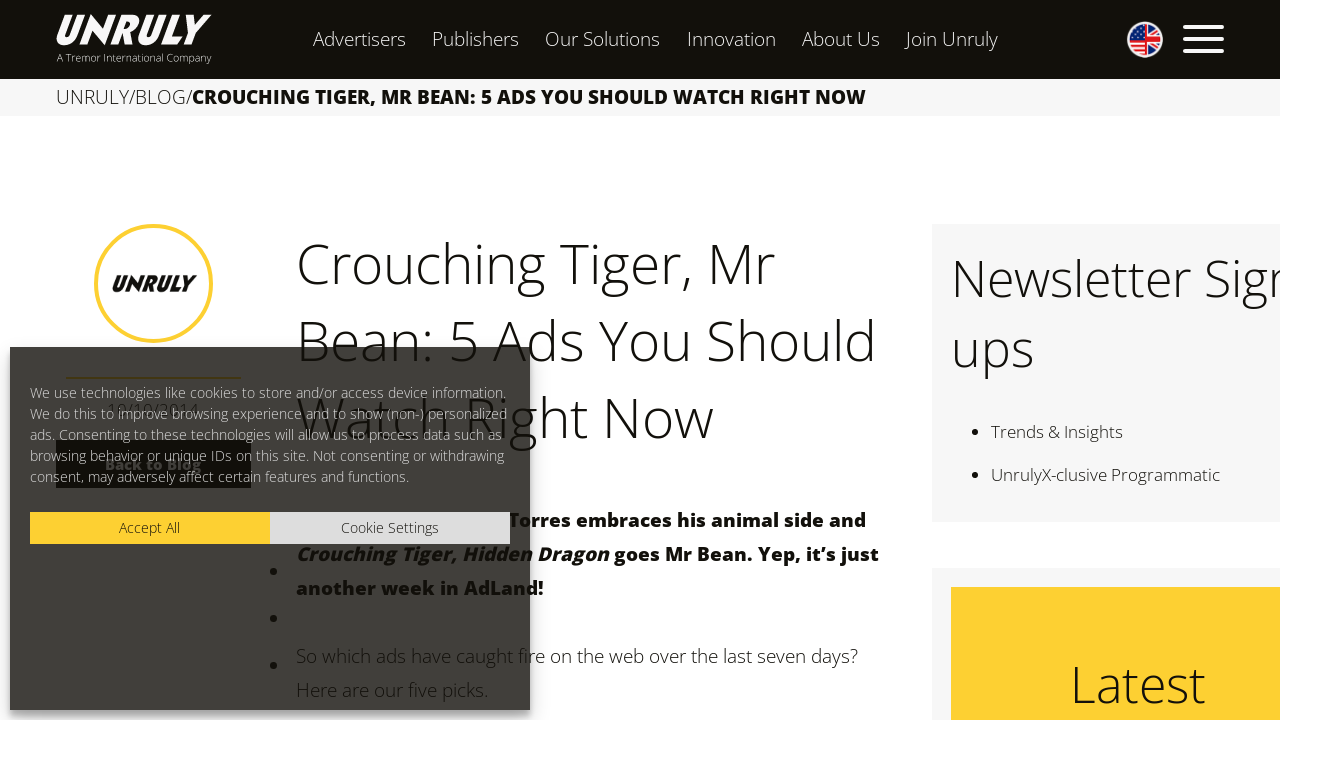

--- FILE ---
content_type: text/html; charset=UTF-8
request_url: https://unruly.co/blog/article/2014/10/10/crouching-tiger-mr-bean-5-ads-you-should-watch-right-now/
body_size: 21971
content:
<!doctype html><html lang="en-GB"><head><meta charset="UTF-8"><meta name="viewport" content="width=device-width, initial-scale=1, minimum-scale=1, viewport-fit=cover"><link rel="profile" href="https://gmpg.org/xfn/11"><link rel="apple-touch-icon" href="/apple-touch-icon.png"><meta name="theme-color" content="#fdd032"><meta name='robots' content='index, follow, max-image-preview:large, max-snippet:-1, max-video-preview:-1' /><style>img:is([sizes="auto" i],[sizes^="auto," i]){contain-intrinsic-size:3000px 1500px}</style> <script data-cfasync="false" data-pagespeed-no-defer>var gtm4wp_datalayer_name="dataLayer";var dataLayer=dataLayer||[];</script> <title>Crouching Tiger, Mr Bean: 5 Ads You Should Watch Right Now - Unruly</title><link rel="canonical" href="https://unruly.co/blog/article/2014/10/10/crouching-tiger-mr-bean-5-ads-you-should-watch-right-now/" /><meta property="og:locale" content="en_GB" /><meta property="og:type" content="article" /><meta property="og:title" content="Crouching Tiger, Mr Bean: 5 Ads You Should Watch Right Now - Unruly" /><meta property="og:description" content="Soccer star Fernando Torres embraces his animal side and Crouching Tiger, Hidden Dragon goes Mr Bean. Yep, it’s just another week in AdLand!  So which ads have caught fire on the web over the last seven days? Here are our five picks. Enjoy! &nbsp; 5. Snickers &#8211; Mr. Bean In the brand’s most elaborate (and star-studded) take on their “You’re Not You When You’re Hungry” tagline, Snickers’ latest spot takes on a distinctly British flavour. Britain in the early ’90’s, to be over-specific. That’s right, it’s the return of everyone’s favourite tweed-jacketed, Jacques Tati-inspired Rowan Atkinson character, Mr. Bean. Not seen since 2012’s surprisingly-pretty-good Olympics opening ceremony, the spot finds Atkinson repeatedly spoiling the efforts of a crack team of Chinese warriors. Though Mr. Bean’s presence in feudal China" /><meta property="og:url" content="https://unruly.co/blog/article/2014/10/10/crouching-tiger-mr-bean-5-ads-you-should-watch-right-now/" /><meta property="og:site_name" content="Unruly" /><meta property="article:publisher" content="https://www.facebook.com/unrulyco" /><meta property="article:published_time" content="2014-10-10T11:07:08+00:00" /><meta property="og:image" content="https://unruly.co/wp-content/uploads/2014/10/danny-macaskill-the-ridge.jpg" /><meta property="og:image:width" content="1020" /><meta property="og:image:height" content="570" /><meta property="og:image:type" content="image/jpeg" /><meta name="author" content="Unruly" /><meta name="twitter:card" content="summary_large_image" /><meta name="twitter:creator" content="@unrulyco" /><meta name="twitter:site" content="@unrulyco" /> <script type="application/ld+json" class="yoast-schema-graph">{"@context":"https://schema.org","@graph":[{"@type":"Article","@id":"https://unruly.co/blog/article/2014/10/10/crouching-tiger-mr-bean-5-ads-you-should-watch-right-now/#article","isPartOf":{"@id":"https://unruly.co/blog/article/2014/10/10/crouching-tiger-mr-bean-5-ads-you-should-watch-right-now/"},"author":{"name":"Unruly","@id":"https://unruly.co/#/schema/person/7931346b09378739e67b9e2546c07eea"},"headline":"Crouching Tiger, Mr Bean: 5 Ads You Should Watch Right Now","datePublished":"2014-10-10T11:07:08+00:00","mainEntityOfPage":{"@id":"https://unruly.co/blog/article/2014/10/10/crouching-tiger-mr-bean-5-ads-you-should-watch-right-now/"},"wordCount":715,"publisher":{"@id":"https://unruly.co/#organization"},"image":{"@id":"https://unruly.co/blog/article/2014/10/10/crouching-tiger-mr-bean-5-ads-you-should-watch-right-now/#primaryimage"},"thumbnailUrl":"https://unruly.co/wp-content/uploads/2014/10/danny-macaskill-the-ridge.jpg","keywords":["5 ads to watch","top ads of the week","top branded video content","trending ads"],"articleSection":["Blog"],"inLanguage":"en-GB"},{"@type":"WebPage","@id":"https://unruly.co/blog/article/2014/10/10/crouching-tiger-mr-bean-5-ads-you-should-watch-right-now/","url":"https://unruly.co/blog/article/2014/10/10/crouching-tiger-mr-bean-5-ads-you-should-watch-right-now/","name":"Crouching Tiger, Mr Bean: 5 Ads You Should Watch Right Now - Unruly","isPartOf":{"@id":"https://unruly.co/#website"},"primaryImageOfPage":{"@id":"https://unruly.co/blog/article/2014/10/10/crouching-tiger-mr-bean-5-ads-you-should-watch-right-now/#primaryimage"},"image":{"@id":"https://unruly.co/blog/article/2014/10/10/crouching-tiger-mr-bean-5-ads-you-should-watch-right-now/#primaryimage"},"thumbnailUrl":"https://unruly.co/wp-content/uploads/2014/10/danny-macaskill-the-ridge.jpg","datePublished":"2014-10-10T11:07:08+00:00","breadcrumb":{"@id":"https://unruly.co/blog/article/2014/10/10/crouching-tiger-mr-bean-5-ads-you-should-watch-right-now/#breadcrumb"},"inLanguage":"en-GB","potentialAction":[{"@type":"ReadAction","target":["https://unruly.co/blog/article/2014/10/10/crouching-tiger-mr-bean-5-ads-you-should-watch-right-now/"]}]},{"@type":"ImageObject","inLanguage":"en-GB","@id":"https://unruly.co/blog/article/2014/10/10/crouching-tiger-mr-bean-5-ads-you-should-watch-right-now/#primaryimage","url":"https://unruly.co/wp-content/uploads/2014/10/danny-macaskill-the-ridge.jpg","contentUrl":"https://unruly.co/wp-content/uploads/2014/10/danny-macaskill-the-ridge.jpg","width":1020,"height":570},{"@type":"BreadcrumbList","@id":"https://unruly.co/blog/article/2014/10/10/crouching-tiger-mr-bean-5-ads-you-should-watch-right-now/#breadcrumb","itemListElement":[{"@type":"ListItem","position":1,"name":"Unruly","item":"https://unruly.co/"},{"@type":"ListItem","position":2,"name":"Blog","item":"https://unruly.co/blog/"},{"@type":"ListItem","position":3,"name":"Crouching Tiger, Mr Bean: 5 Ads You Should Watch Right Now"}]},{"@type":"WebSite","@id":"https://unruly.co/#website","url":"https://unruly.co/","name":"Unruly","description":"Don&#039;t just reach people, move people","publisher":{"@id":"https://unruly.co/#organization"},"potentialAction":[{"@type":"SearchAction","target":{"@type":"EntryPoint","urlTemplate":"https://unruly.co/?s={search_term_string}"},"query-input":{"@type":"PropertyValueSpecification","valueRequired":true,"valueName":"search_term_string"}}],"inLanguage":"en-GB"},{"@type":"Organization","@id":"https://unruly.co/#organization","name":"Unruly","url":"https://unruly.co/","logo":{"@type":"ImageObject","inLanguage":"en-GB","@id":"https://unruly.co/#/schema/logo/image/","url":"https://unruly.co/wp-content/uploads/2021/11/unruly-tremor.svg","contentUrl":"https://unruly.co/wp-content/uploads/2021/11/unruly-tremor.svg","width":"1024","height":"1024","caption":"Unruly"},"image":{"@id":"https://unruly.co/#/schema/logo/image/"},"sameAs":["https://www.facebook.com/unrulyco","https://x.com/unrulyco","https://www.instagram.com/unruly.co/","http://www.linkedin.com/company/unruly","https://youtube.com/user/unrulychannel"]},{"@type":"Person","@id":"https://unruly.co/#/schema/person/7931346b09378739e67b9e2546c07eea","name":"Unruly","image":{"@type":"ImageObject","inLanguage":"en-GB","@id":"https://unruly.co/#/schema/person/image/","url":"https://secure.gravatar.com/avatar/b9851efe4e607a6a3cb6b5d46e47d564ccb7da08f855e818e4bc7c5f92244a33?s=96&d=mm&r=g","contentUrl":"https://secure.gravatar.com/avatar/b9851efe4e607a6a3cb6b5d46e47d564ccb7da08f855e818e4bc7c5f92244a33?s=96&d=mm&r=g","caption":"Unruly"}}]}</script> <link rel="alternate" type="application/rss+xml" title="Unruly &raquo; Feed" href="https://unruly.co/feed/" /><link rel="alternate" type="application/rss+xml" title="Unruly &raquo; Comments Feed" href="https://unruly.co/comments/feed/" /><link id='omgf-preload-0' rel='preload' href='//unruly.co/wp-content/uploads/omgf/unruly-fonts/open-sans-normal-latin.woff2' as='font' type='font/woff2' crossorigin /><link rel='stylesheet' id='wp-block-library-css' href='https://unruly.co/wp-includes/css/dist/block-library/style.min.css?ver=6.8.3' media='all' /><style id='classic-theme-styles-inline-css'>/*! This file is auto-generated */
.wp-block-button__link{color:#fff;background-color:#32373c;border-radius:9999px;box-shadow:none;text-decoration:none;padding:calc(.667em + 2px) calc(1.333em + 2px);font-size:1.125em}.wp-block-file__button{background:#32373c;color:#fff;text-decoration:none}</style><style id='global-styles-inline-css'>:root{--wp--preset--aspect-ratio--square:1;--wp--preset--aspect-ratio--4-3:4/3;--wp--preset--aspect-ratio--3-4:3/4;--wp--preset--aspect-ratio--3-2:3/2;--wp--preset--aspect-ratio--2-3:2/3;--wp--preset--aspect-ratio--16-9:16/9;--wp--preset--aspect-ratio--9-16:9/16;--wp--preset--color--black:#000;--wp--preset--color--cyan-bluish-gray:#abb8c3;--wp--preset--color--white:#fff;--wp--preset--color--pale-pink:#f78da7;--wp--preset--color--vivid-red:#cf2e2e;--wp--preset--color--luminous-vivid-orange:#ff6900;--wp--preset--color--luminous-vivid-amber:#fcb900;--wp--preset--color--light-green-cyan:#7bdcb5;--wp--preset--color--vivid-green-cyan:#00d084;--wp--preset--color--pale-cyan-blue:#8ed1fc;--wp--preset--color--vivid-cyan-blue:#0693e3;--wp--preset--color--vivid-purple:#9b51e0;--wp--preset--color--central-palette-1:#000;--wp--preset--color--central-palette-2:#12100b;--wp--preset--color--central-palette-3:#fdd032;--wp--preset--color--central-palette-4:#76c3c2;--wp--preset--color--central-palette-5:#d5eaea;--wp--preset--color--central-palette-6:#ee796e;--wp--preset--color--central-palette-7:#f7f7f7;--wp--preset--color--central-palette-8:#fff;--wp--preset--gradient--vivid-cyan-blue-to-vivid-purple:linear-gradient(135deg,rgba(6,147,227,1) 0%,#9b51e0 100%);--wp--preset--gradient--light-green-cyan-to-vivid-green-cyan:linear-gradient(135deg,#7adcb4 0%,#00d082 100%);--wp--preset--gradient--luminous-vivid-amber-to-luminous-vivid-orange:linear-gradient(135deg,rgba(252,185,0,1) 0%,rgba(255,105,0,1) 100%);--wp--preset--gradient--luminous-vivid-orange-to-vivid-red:linear-gradient(135deg,rgba(255,105,0,1) 0%,#cf2e2e 100%);--wp--preset--gradient--very-light-gray-to-cyan-bluish-gray:linear-gradient(135deg,#eee 0%,#a9b8c3 100%);--wp--preset--gradient--cool-to-warm-spectrum:linear-gradient(135deg,#4aeadc 0%,#9778d1 20%,#cf2aba 40%,#ee2c82 60%,#fb6962 80%,#fef84c 100%);--wp--preset--gradient--blush-light-purple:linear-gradient(135deg,#ffceec 0%,#9896f0 100%);--wp--preset--gradient--blush-bordeaux:linear-gradient(135deg,#fecda5 0%,#fe2d2d 50%,#6b003e 100%);--wp--preset--gradient--luminous-dusk:linear-gradient(135deg,#ffcb70 0%,#c751c0 50%,#4158d0 100%);--wp--preset--gradient--pale-ocean:linear-gradient(135deg,#fff5cb 0%,#b6e3d4 50%,#33a7b5 100%);--wp--preset--gradient--electric-grass:linear-gradient(135deg,#caf880 0%,#71ce7e 100%);--wp--preset--gradient--midnight:linear-gradient(135deg,#020381 0%,#2874fc 100%);--wp--preset--font-size--small:14px;--wp--preset--font-size--medium:22px;--wp--preset--font-size--large:32px;--wp--preset--font-size--x-large:42px;--wp--preset--font-size--xsmall:12px;--wp--preset--font-size--regsm:16px;--wp--preset--font-size--regular:19px;--wp--preset--font-size--medlarge:28px;--wp--preset--font-size--xl:36px;--wp--preset--font-size--xxl:50px;--wp--preset--font-size--xxxl:55px;--wp--preset--font-size--huge:60px;--wp--preset--font-size--xhuge:64px;--wp--preset--spacing--20:.44rem;--wp--preset--spacing--30:.67rem;--wp--preset--spacing--40:1rem;--wp--preset--spacing--50:1.5rem;--wp--preset--spacing--60:2.25rem;--wp--preset--spacing--70:3.38rem;--wp--preset--spacing--80:5.06rem;--wp--preset--shadow--natural:6px 6px 9px rgba(0,0,0,.2);--wp--preset--shadow--deep:12px 12px 50px rgba(0,0,0,.4);--wp--preset--shadow--sharp:6px 6px 0px rgba(0,0,0,.2);--wp--preset--shadow--outlined:6px 6px 0px -3px rgba(255,255,255,1),6px 6px rgba(0,0,0,1);--wp--preset--shadow--crisp:6px 6px 0px rgba(0,0,0,1)}:root :where(.is-layout-flow)>:first-child{margin-block-start:0}:root :where(.is-layout-flow)>:last-child{margin-block-end:0}:root :where(.is-layout-flow)>*{margin-block-start:24px;margin-block-end:0}:root :where(.is-layout-constrained)>:first-child{margin-block-start:0}:root :where(.is-layout-constrained)>:last-child{margin-block-end:0}:root :where(.is-layout-constrained)>*{margin-block-start:24px;margin-block-end:0}:root :where(.is-layout-flex){gap:24px}:root :where(.is-layout-grid){gap:24px}body .is-layout-flex{display:flex}.is-layout-flex{flex-wrap:wrap;align-items:center}.is-layout-flex>:is(*,div){margin:0}body .is-layout-grid{display:grid}.is-layout-grid>:is(*,div){margin:0}.has-black-color{color:var(--wp--preset--color--black) !important}.has-cyan-bluish-gray-color{color:var(--wp--preset--color--cyan-bluish-gray) !important}.has-white-color{color:var(--wp--preset--color--white) !important}.has-pale-pink-color{color:var(--wp--preset--color--pale-pink) !important}.has-vivid-red-color{color:var(--wp--preset--color--vivid-red) !important}.has-luminous-vivid-orange-color{color:var(--wp--preset--color--luminous-vivid-orange) !important}.has-luminous-vivid-amber-color{color:var(--wp--preset--color--luminous-vivid-amber) !important}.has-light-green-cyan-color{color:var(--wp--preset--color--light-green-cyan) !important}.has-vivid-green-cyan-color{color:var(--wp--preset--color--vivid-green-cyan) !important}.has-pale-cyan-blue-color{color:var(--wp--preset--color--pale-cyan-blue) !important}.has-vivid-cyan-blue-color{color:var(--wp--preset--color--vivid-cyan-blue) !important}.has-vivid-purple-color{color:var(--wp--preset--color--vivid-purple) !important}.has-central-palette-1-color{color:var(--wp--preset--color--central-palette-1) !important}.has-central-palette-2-color{color:var(--wp--preset--color--central-palette-2) !important}.has-central-palette-3-color{color:var(--wp--preset--color--central-palette-3) !important}.has-central-palette-4-color{color:var(--wp--preset--color--central-palette-4) !important}.has-central-palette-5-color{color:var(--wp--preset--color--central-palette-5) !important}.has-central-palette-6-color{color:var(--wp--preset--color--central-palette-6) !important}.has-central-palette-7-color{color:var(--wp--preset--color--central-palette-7) !important}.has-central-palette-8-color{color:var(--wp--preset--color--central-palette-8) !important}.has-black-background-color{background-color:var(--wp--preset--color--black) !important}.has-cyan-bluish-gray-background-color{background-color:var(--wp--preset--color--cyan-bluish-gray) !important}.has-white-background-color{background-color:var(--wp--preset--color--white) !important}.has-pale-pink-background-color{background-color:var(--wp--preset--color--pale-pink) !important}.has-vivid-red-background-color{background-color:var(--wp--preset--color--vivid-red) !important}.has-luminous-vivid-orange-background-color{background-color:var(--wp--preset--color--luminous-vivid-orange) !important}.has-luminous-vivid-amber-background-color{background-color:var(--wp--preset--color--luminous-vivid-amber) !important}.has-light-green-cyan-background-color{background-color:var(--wp--preset--color--light-green-cyan) !important}.has-vivid-green-cyan-background-color{background-color:var(--wp--preset--color--vivid-green-cyan) !important}.has-pale-cyan-blue-background-color{background-color:var(--wp--preset--color--pale-cyan-blue) !important}.has-vivid-cyan-blue-background-color{background-color:var(--wp--preset--color--vivid-cyan-blue) !important}.has-vivid-purple-background-color{background-color:var(--wp--preset--color--vivid-purple) !important}.has-central-palette-1-background-color{background-color:var(--wp--preset--color--central-palette-1) !important}.has-central-palette-2-background-color{background-color:var(--wp--preset--color--central-palette-2) !important}.has-central-palette-3-background-color{background-color:var(--wp--preset--color--central-palette-3) !important}.has-central-palette-4-background-color{background-color:var(--wp--preset--color--central-palette-4) !important}.has-central-palette-5-background-color{background-color:var(--wp--preset--color--central-palette-5) !important}.has-central-palette-6-background-color{background-color:var(--wp--preset--color--central-palette-6) !important}.has-central-palette-7-background-color{background-color:var(--wp--preset--color--central-palette-7) !important}.has-central-palette-8-background-color{background-color:var(--wp--preset--color--central-palette-8) !important}.has-black-border-color{border-color:var(--wp--preset--color--black) !important}.has-cyan-bluish-gray-border-color{border-color:var(--wp--preset--color--cyan-bluish-gray) !important}.has-white-border-color{border-color:var(--wp--preset--color--white) !important}.has-pale-pink-border-color{border-color:var(--wp--preset--color--pale-pink) !important}.has-vivid-red-border-color{border-color:var(--wp--preset--color--vivid-red) !important}.has-luminous-vivid-orange-border-color{border-color:var(--wp--preset--color--luminous-vivid-orange) !important}.has-luminous-vivid-amber-border-color{border-color:var(--wp--preset--color--luminous-vivid-amber) !important}.has-light-green-cyan-border-color{border-color:var(--wp--preset--color--light-green-cyan) !important}.has-vivid-green-cyan-border-color{border-color:var(--wp--preset--color--vivid-green-cyan) !important}.has-pale-cyan-blue-border-color{border-color:var(--wp--preset--color--pale-cyan-blue) !important}.has-vivid-cyan-blue-border-color{border-color:var(--wp--preset--color--vivid-cyan-blue) !important}.has-vivid-purple-border-color{border-color:var(--wp--preset--color--vivid-purple) !important}.has-central-palette-1-border-color{border-color:var(--wp--preset--color--central-palette-1) !important}.has-central-palette-2-border-color{border-color:var(--wp--preset--color--central-palette-2) !important}.has-central-palette-3-border-color{border-color:var(--wp--preset--color--central-palette-3) !important}.has-central-palette-4-border-color{border-color:var(--wp--preset--color--central-palette-4) !important}.has-central-palette-5-border-color{border-color:var(--wp--preset--color--central-palette-5) !important}.has-central-palette-6-border-color{border-color:var(--wp--preset--color--central-palette-6) !important}.has-central-palette-7-border-color{border-color:var(--wp--preset--color--central-palette-7) !important}.has-central-palette-8-border-color{border-color:var(--wp--preset--color--central-palette-8) !important}.has-vivid-cyan-blue-to-vivid-purple-gradient-background{background:var(--wp--preset--gradient--vivid-cyan-blue-to-vivid-purple) !important}.has-light-green-cyan-to-vivid-green-cyan-gradient-background{background:var(--wp--preset--gradient--light-green-cyan-to-vivid-green-cyan) !important}.has-luminous-vivid-amber-to-luminous-vivid-orange-gradient-background{background:var(--wp--preset--gradient--luminous-vivid-amber-to-luminous-vivid-orange) !important}.has-luminous-vivid-orange-to-vivid-red-gradient-background{background:var(--wp--preset--gradient--luminous-vivid-orange-to-vivid-red) !important}.has-very-light-gray-to-cyan-bluish-gray-gradient-background{background:var(--wp--preset--gradient--very-light-gray-to-cyan-bluish-gray) !important}.has-cool-to-warm-spectrum-gradient-background{background:var(--wp--preset--gradient--cool-to-warm-spectrum) !important}.has-blush-light-purple-gradient-background{background:var(--wp--preset--gradient--blush-light-purple) !important}.has-blush-bordeaux-gradient-background{background:var(--wp--preset--gradient--blush-bordeaux) !important}.has-luminous-dusk-gradient-background{background:var(--wp--preset--gradient--luminous-dusk) !important}.has-pale-ocean-gradient-background{background:var(--wp--preset--gradient--pale-ocean) !important}.has-electric-grass-gradient-background{background:var(--wp--preset--gradient--electric-grass) !important}.has-midnight-gradient-background{background:var(--wp--preset--gradient--midnight) !important}.has-small-font-size{font-size:var(--wp--preset--font-size--small) !important}.has-medium-font-size{font-size:var(--wp--preset--font-size--medium) !important}.has-large-font-size{font-size:var(--wp--preset--font-size--large) !important}.has-x-large-font-size{font-size:var(--wp--preset--font-size--x-large) !important}.has-xsmall-font-size{font-size:var(--wp--preset--font-size--xsmall) !important}.has-regsm-font-size{font-size:var(--wp--preset--font-size--regsm) !important}.has-regular-font-size{font-size:var(--wp--preset--font-size--regular) !important}.has-medlarge-font-size{font-size:var(--wp--preset--font-size--medlarge) !important}.has-xl-font-size{font-size:var(--wp--preset--font-size--xl) !important}.has-xxl-font-size{font-size:var(--wp--preset--font-size--xxl) !important}.has-xxxl-font-size{font-size:var(--wp--preset--font-size--xxxl) !important}.has-huge-font-size{font-size:var(--wp--preset--font-size--huge) !important}.has-xhuge-font-size{font-size:var(--wp--preset--font-size--xhuge) !important}:root :where(.wp-block-pullquote){font-size:1.5em;line-height:1.6}</style><link rel='stylesheet' id='menu-image-css' href='https://unruly.co/wp-content/cache/autoptimize/css/autoptimize_single_0546e1ffbf7dca6915124f9228e73abe.css?ver=3.0.9' media='all' /><link rel='stylesheet' id='dashicons-css' href='https://unruly.co/wp-includes/css/dashicons.min.css?ver=6.8.3' media='all' /><link rel='stylesheet' id='cmplz-general-css' href='https://unruly.co/wp-content/plugins/complianz-gdpr/assets/css/cookieblocker.min.css?ver=1765896525' media='all' /><link rel='stylesheet' id='unruly-fonts-css' href='//unruly.co/wp-content/uploads/omgf/unruly-fonts/unruly-fonts.css?ver=1647441690' media='all' /><link rel='stylesheet' id='unruly-style-css' href='https://unruly.co/wp-content/cache/autoptimize/css/autoptimize_single_42cbe0263acfcda05e66b9765fac923d.css?ver=1671020506' media='all' /><link rel='stylesheet' id='otter-animation-css' href='https://unruly.co/wp-content/cache/autoptimize/css/autoptimize_single_1ad5ea3f280f4068a364094910b743f3.css?ver=6.8.3' media='all' /><link rel='stylesheet' id='popup-maker-site-css' href='//unruly.co/wp-content/uploads/pum/pum-site-styles.css?generated=1701798439&#038;ver=1.18.2' media='all' /><link rel='stylesheet' id='addtoany-css' href='https://unruly.co/wp-content/plugins/add-to-any/addtoany.min.css?ver=1.16' media='all' /> <script src="https://unruly.co/wp-includes/js/jquery/jquery.min.js?ver=3.7.1" id="jquery-core-js"></script> <script src="https://unruly.co/wp-includes/js/jquery/jquery-migrate.min.js?ver=3.4.1" id="jquery-migrate-js"></script> <script id="addtoany-core-js-before">window.a2a_config=window.a2a_config||{};a2a_config.callbacks=[];a2a_config.overlays=[];a2a_config.templates={};a2a_localize={Share:"Share",Save:"Save",Subscribe:"Subscribe",Email:"Email",Bookmark:"Bookmark",ShowAll:"Show All",ShowLess:"Show less",FindServices:"Find service(s)",FindAnyServiceToAddTo:"Instantly find any service to add to",PoweredBy:"Powered by",ShareViaEmail:"Share via email",SubscribeViaEmail:"Subscribe via email",BookmarkInYourBrowser:"Bookmark in your browser",BookmarkInstructions:"Press Ctrl+D or \u2318+D to bookmark this page",AddToYourFavorites:"Add to your favourites",SendFromWebOrProgram:"Send from any email address or email program",EmailProgram:"Email program",More:"More&#8230;",ThanksForSharing:"Thanks for sharing!",ThanksForFollowing:"Thanks for following!"};a2a_config.icon_color="#fdd032,#12100b";a2a_config.templates.twitter="Reading: ${title} ${link} by @unrulyco";</script> <script defer src="https://static.addtoany.com/menu/page.js" id="addtoany-core-js"></script> <script defer src="https://unruly.co/wp-content/plugins/add-to-any/addtoany.min.js?ver=1.1" id="addtoany-jquery-js"></script> <link rel="https://api.w.org/" href="https://unruly.co/wp-json/" /><link rel="alternate" title="JSON" type="application/json" href="https://unruly.co/wp-json/wp/v2/posts/2296" /><link rel="EditURI" type="application/rsd+xml" title="RSD" href="https://unruly.co/xmlrpc.php?rsd" /><link rel='shortlink' href='https://unruly.co/?p=2296' /><link rel="alternate" title="oEmbed (JSON)" type="application/json+oembed" href="https://unruly.co/wp-json/oembed/1.0/embed?url=https%3A%2F%2Funruly.co%2Fblog%2Farticle%2F2014%2F10%2F10%2Fcrouching-tiger-mr-bean-5-ads-you-should-watch-right-now%2F" /><link rel="alternate" title="oEmbed (XML)" type="text/xml+oembed" href="https://unruly.co/wp-json/oembed/1.0/embed?url=https%3A%2F%2Funruly.co%2Fblog%2Farticle%2F2014%2F10%2F10%2Fcrouching-tiger-mr-bean-5-ads-you-should-watch-right-now%2F&#038;format=xml" /> <script type="text/javascript">document.documentElement.className+=" js";</script> <style>.cmplz-hidden{display:none !important}</style>
 <script data-cfasync="false" data-pagespeed-no-defer>var dataLayer_content={"pagePostType":"post","pagePostType2":"single-post","pageCategory":["blog"],"pageAttributes":["5-ads-to-watch","top-ads-of-the-week","top-branded-video-content","trending-ads"]};dataLayer.push(dataLayer_content);</script> <script data-cfasync="false" data-pagespeed-no-defer>(function(w,d,s,l,i){w[l]=w[l]||[];w[l].push({'gtm.start':new Date().getTime(),event:'gtm.js'});var f=d.getElementsByTagName(s)[0],j=d.createElement(s),dl=l!='dataLayer'?'&l='+l:'';j.async=true;j.src='//www.googletagmanager.com/gtm.js?id='+i+dl;f.parentNode.insertBefore(j,f);})(window,document,'script','dataLayer','GTM-WSRDX3N');</script> <link rel="icon" href="https://unruly.co/wp-content/uploads/2018/09/cropped-android-chrome-512x512-32x32.png" sizes="32x32" /><link rel="icon" href="https://unruly.co/wp-content/uploads/2018/09/cropped-android-chrome-512x512-192x192.png" sizes="192x192" /><link rel="apple-touch-icon" href="https://unruly.co/wp-content/uploads/2018/09/cropped-android-chrome-512x512-180x180.png" /><meta name="msapplication-TileImage" content="https://unruly.co/wp-content/uploads/2018/09/cropped-android-chrome-512x512-270x270.png" /><style id="kt_central_palette_gutenberg_css" type="text/css">.has-central-palette-1-color{color:#000 !important}.has-central-palette-1-background-color{background-color:#000 !important}.has-central-palette-2-color{color:#12100b !important}.has-central-palette-2-background-color{background-color:#12100b !important}.has-central-palette-3-color{color:#fdd032 !important}.has-central-palette-3-background-color{background-color:#fdd032 !important}.has-central-palette-4-color{color:#76c3c2 !important}.has-central-palette-4-background-color{background-color:#76c3c2 !important}.has-central-palette-5-color{color:#d5eaea !important}.has-central-palette-5-background-color{background-color:#d5eaea !important}.has-central-palette-6-color{color:#ee796e !important}.has-central-palette-6-background-color{background-color:#ee796e !important}.has-central-palette-7-color{color:#f7f7f7 !important}.has-central-palette-7-background-color{background-color:#f7f7f7 !important}.has-central-palette-8-color{color:#fff !important}.has-central-palette-8-background-color{background-color:#fff !important}</style></head><body data-cmplz=1 class="wp-singular post-template-default single single-post postid-2296 single-format-standard wp-embed-responsive wp-theme-unruly"> <noscript><iframe src="https://www.googletagmanager.com/ns.html?id=GTM-WSRDX3N" height="0" width="0" style="display:none;visibility:hidden" aria-hidden="true"></iframe></noscript><div id="page" class="site"> <a class="skip-link screen-reader-text" href="#primary">Skip to content</a><header id="masthead" class="site-header"><div class="wrapper-head"><div class="sidepad container head-nav"><div class="site-branding"><a class="site-title" href="https://unruly.co/" rel="home" aria-label="Unruly"><svg id="unruly-logo" xmlns="http://www.w3.org/2000/svg" focusable="false" role="img" width="156" height="50" x="0" y="0" viewBox="0 0 2000 645.8" style="enable-background:new 0 0 2000 645.8" xml:space="preserve"><defs><style>.light-gray{fill:#f8f7f7}</style></defs><g id="logo-svg-content"><path class="light-gray" d="M1898.4 10.7H2000l-201.9 234.2-55 148.3h-101.2l55-148.3-28.2-234.2h101.6l15.7 129.4zM295.6 393.2 441.5 0 599 190.5l66.7-179.8h102L621.8 404 463.6 215.2l-66 178zM951.4 234.3l2.3-.9c46.5-18.8 88.8-59.1 106.1-105.8 24-64.6-9-117-73.6-117H837.4L695.6 393.2h101.9l55.1-148.6 26.6 148.6h101.3l-29.1-158.9zm-5.6-88.3c-9.8 26.5-39.3 48-65.8 48h-14.4l35.7-96h14.3c26.5 0 40 21.5 30.2 48zM105.7 10.7h101.9l-96.4 259.9c-6 16 2.3 29.1 18.3 29.1 9.6 0 19-3.4 26.3-9.6 10.9-9.3 13.2-19.1 20.1-37.1l89.8-242.2h102l-77.6 209.3s-5 14.3-11.8 31.7c-17.7 45.9-33.2 88.9-87.6 124.8-33.4 22-66.2 26.6-99.5 26.6-72.4 0-109.2-58.7-82.4-131l96.9-261.5zM1159.4 10.7h102L1165 270.6c-6 16 2.3 29.1 18.3 29.1 9.6 0 19-3.4 26.3-9.6 10.8-9.3 13.2-19.1 20.1-37.1l89.8-242.2h102l-77.6 209.3s-5 14.3-11.8 31.7c-17.7 45.9-33.2 88.9-87.7 124.8-33.4 22-66.2 26.6-99.5 26.6-72.3 0-109.3-58.7-82.4-131l96.9-261.5zM1491.3 10.7h101.9l-104 280.4h138.7l-69.6 102.1h-208.9zM62.7 578.9H23.2L9.7 613.1H2.2l39-97.5h4.3l38.2 97.5h-7.6l-13.4-34.2zm-37-6.2h34.7l-13.2-35c-1.1-2.7-2.4-6.6-4-11.4-1.1 3.9-2.4 7.8-3.9 11.5l-13.6 34.9zM158.2 613.1h-6.8v-90.7h-31.5V516h69.9v6.4h-31.5v90.7zM230.9 539.5c3.3 0 6.6.3 9.8.9l-1.3 6.3c-3.1-.8-6.2-1.1-9.4-1.1-6.2 0-11.2 2.6-15.1 7.8-3.9 5.2-5.9 11.8-5.9 19.8V613h-6.6v-72.2h5.6l.7 13h.5c3-5.3 6.1-9.1 9.5-11.2 3.6-2.1 7.9-3.2 12.2-3.1zM284.5 614.5c-10.5 0-18.7-3.2-24.5-9.7-5.9-6.5-8.8-15.5-8.8-27.2 0-11.5 2.8-20.7 8.5-27.7s13.3-10.4 22.9-10.4c8.5 0 15.2 3 20.1 8.9s7.4 14 7.4 24.2v5.3h-52c.1 9.9 2.4 17.5 6.9 22.7 4.5 5.3 11 7.9 19.5 7.8 3.6 0 7.3-.2 10.9-.9 4.1-.9 8-2.1 11.9-3.7v6c-3.6 1.6-7.4 2.8-11.3 3.6-3.8.8-7.6 1.1-11.5 1.1zm-1.9-69.1c-7 0-12.5 2.3-16.7 6.9s-6.7 11.2-7.4 19.8h44.6c0-8.4-1.8-14.9-5.4-19.6-3.7-4.8-8.7-7.1-15.1-7.1zM420.2 613.1v-47.4c0-7-1.4-12.2-4.1-15.4s-7-4.8-12.6-4.8c-7.4 0-12.9 2-16.4 6.1s-5.3 10.5-5.3 19.2v42.3H375v-49.3c0-12.2-5.6-18.3-16.7-18.3-7.6 0-13.1 2.2-16.5 6.6-3.5 4.4-5.2 11.5-5.2 21.2v39.8H330v-72.2h5.4l1.4 9.9h.4c2-3.6 4.9-6.4 8.5-8.3 3.7-2 7.9-3 12.1-3 11.4 0 18.7 4.3 21.9 12.8h.3c2.2-4 5.5-7.3 9.5-9.5 4.1-2.3 8.8-3.4 13.5-3.3 7.9 0 13.8 2.1 17.7 6.3 3.9 4.2 5.9 10.9 5.9 20V613l-6.4.1zM509.8 576.9c0 11.8-2.9 21-8.6 27.6s-13.6 9.9-23.6 9.9c-5.9.1-11.7-1.5-16.7-4.6-4.9-3.2-8.8-7.7-11.1-13.1-2.7-6.2-4-13-3.8-19.8 0-11.8 2.9-21 8.6-27.5s13.5-9.9 23.5-9.9c9.9 0 17.7 3.3 23.3 10 5.5 6.7 8.4 15.9 8.4 27.4zm-57 0c0 9.9 2.2 17.7 6.5 23.2s10.5 8.3 18.5 8.3 14.2-2.8 18.5-8.3 6.5-13.3 6.5-23.2c0-10-2.2-17.7-6.6-23.2-4.4-5.5-10.6-8.2-18.6-8.2-8 0-14.1 2.7-18.4 8.2-4.2 5.5-6.4 13.2-6.4 23.2zM558.2 539.5c3.3 0 6.6.3 9.8.9l-1.3 6.3c-3.1-.8-6.2-1.1-9.4-1.1-6.2 0-11.2 2.6-15.1 7.8s-5.9 11.8-5.9 19.8V613h-6.6v-72.2h5.6l.7 13h.5c3-5.3 6.1-9.1 9.5-11.2 3.7-2.1 7.9-3.2 12.2-3.1zM619.7 613.1V516h6.8v97.1h-6.8zM702.6 613.1v-46.8c0-7.3-1.5-12.5-4.6-15.8s-7.8-5-14.2-5c-8.6 0-15 2.2-19 6.5s-6 11.4-6 21.2V613h-6.6v-72.1h5.6l1.3 9.9h.4c4.7-7.5 13-11.3 25-11.3 16.4 0 24.6 8.8 24.6 26.4v47.2h-6.5zM751.6 608.6c3.7.1 7.3-.3 10.9-1.1v5.3c-3.6 1.1-7.3 1.7-11 1.6-6.4 0-11.1-1.7-14.1-5.1s-4.5-8.8-4.5-16.1v-46.6h-10.7v-3.9l10.7-3 3.3-16.3h3.4v17.5h21.2v5.7h-21.2v45.7c0 5.5 1 9.6 2.9 12.3 1.8 2.6 4.9 4 9.1 4zM807.2 614.5c-10.5 0-18.7-3.2-24.5-9.7-5.9-6.5-8.8-15.5-8.8-27.2 0-11.5 2.8-20.7 8.5-27.7 5.7-6.9 13.3-10.4 22.9-10.4 8.5 0 15.2 3 20.1 8.9s7.4 14 7.4 24.2v5.3h-52c.1 9.9 2.4 17.5 6.9 22.7 4.5 5.2 11 7.8 19.5 7.8 3.6 0 7.3-.2 10.9-.9 4.1-.9 8-2.1 11.9-3.7v6c-3.6 1.6-7.4 2.8-11.3 3.6-3.8.8-7.6 1.1-11.5 1.1zm-1.9-69.1c-6.9 0-12.5 2.3-16.7 6.9-4.2 4.6-6.7 11.2-7.4 19.8h44.6c0-8.4-1.8-14.9-5.5-19.6-3.5-4.8-8.6-7.1-15-7.1zM881.1 539.5c3.3 0 6.6.3 9.8.9l-1.3 6.3c-3.1-.8-6.2-1.1-9.4-1.1-6.2 0-11.2 2.6-15.1 7.8s-5.9 11.8-5.9 19.8V613h-6.6v-72.2h5.6l.7 13h.5c3-5.3 6.1-9.1 9.5-11.2 3.7-2.1 7.9-3.2 12.2-3.1zM956 613.1v-46.8c0-7.3-1.5-12.5-4.6-15.8-3.1-3.3-7.8-5-14.2-5-8.6 0-15 2.2-19 6.5-4 4.4-6 11.4-6 21.2V613h-6.6v-72.1h5.6l1.3 9.9h.4c4.7-7.5 13-11.3 25-11.3 16.4 0 24.6 8.8 24.6 26.4v47.2H956zM1029.7 613.1l-1.7-11.4h-.5c-3.6 4.7-7.4 8-11.2 9.9-4.2 2-8.9 3-13.6 2.9-7.1 0-12.6-1.8-16.5-5.5s-5.9-8.7-5.9-15.1c-.2-6.6 3.1-12.9 8.8-16.4 5.9-3.9 14.3-6 25.5-6.2l13.7-.4v-4.8c0-6.9-1.4-12-4.2-15.5-2.8-3.5-7.3-5.2-13.5-5.2-6.7 0-13.6 1.9-20.8 5.6l-2.5-5.7c7.3-3.6 15.4-5.5 23.5-5.6 7.9 0 13.8 2.1 17.8 6.2 3.9 4.1 5.9 10.5 5.9 19.3v48l-4.8-.1zm-26.6-4.6c7.7 0 13.8-2.2 18.2-6.6 4.4-4.4 6.7-10.5 6.7-18.4v-7.1l-12.6.5c-10.1.5-17.4 2.1-21.7 4.8s-6.5 6.8-6.5 12.5c0 4.5 1.4 8 4.2 10.5 2.8 2.5 6.7 3.8 11.7 3.8zM1077 608.6c3.7.1 7.3-.3 10.9-1.1v5.3c-3.6 1.1-7.3 1.7-11 1.6-6.4 0-11.1-1.7-14.1-5.1s-4.6-8.8-4.6-16.1v-46.6h-10.7v-3.9l10.7-3 3.3-16.3h3.4v17.5h21.2v5.7h-21.2v45.7c0 5.5 1 9.6 2.9 12.3 2 2.6 5 4 9.2 4zM1102.5 520.9c0-4.2 1.4-6.4 4.2-6.4 1.3 0 2.5.6 3.2 1.7.9 1.4 1.3 3.1 1.2 4.7.1 1.7-.3 3.3-1.2 4.7-.7 1.1-1.9 1.8-3.2 1.7-2.8 0-4.2-2.1-4.2-6.4zm7.5 92.2h-6.6v-72.2h6.6v72.2zM1193.9 576.9c0 11.8-2.9 21-8.6 27.6s-13.6 9.9-23.6 9.9c-5.9.1-11.7-1.5-16.7-4.6-4.9-3.2-8.8-7.7-11.1-13.1-2.7-6.2-4-13-3.8-19.8 0-11.8 2.9-21 8.6-27.5s13.5-9.9 23.5-9.9c9.9 0 17.7 3.3 23.3 10 5.6 6.7 8.4 15.9 8.4 27.4zm-57 0c0 9.9 2.2 17.7 6.5 23.2 4.4 5.6 10.5 8.3 18.5 8.3s14.2-2.8 18.5-8.3 6.5-13.3 6.5-23.2c0-10-2.2-17.7-6.6-23.2s-10.6-8.2-18.6-8.2c-8 0-14.1 2.7-18.4 8.2s-6.4 13.2-6.4 23.2zM1264.2 613.1v-46.8c0-7.3-1.5-12.5-4.6-15.8-3.1-3.3-7.8-5-14.2-5-8.6 0-15 2.2-19 6.5-4 4.4-6 11.4-6 21.2V613h-6.6v-72.1h5.6l1.3 9.9h.4c4.7-7.5 13-11.3 25-11.3 16.4 0 24.6 8.8 24.6 26.4v47.2h-6.5zM1337.9 613.1l-1.7-11.4h-.5c-3.6 4.7-7.4 8-11.2 9.9-4.2 2-8.9 3-13.6 2.9-7.1 0-12.6-1.8-16.5-5.5-3.9-3.6-5.9-8.7-5.9-15.1-.2-6.6 3.1-12.9 8.8-16.4 5.9-3.9 14.3-6 25.5-6.2l13.8-.4v-4.8c0-6.9-1.4-12-4.2-15.5-2.8-3.5-7.3-5.2-13.5-5.2-6.7 0-13.6 1.9-20.8 5.6l-2.5-5.7c7.3-3.6 15.4-5.5 23.5-5.6 7.9 0 13.8 2.1 17.8 6.2 3.9 4.1 5.9 10.5 5.9 19.3v48l-4.9-.1zm-26.5-4.6c7.7 0 13.8-2.2 18.2-6.6s6.7-10.5 6.7-18.4v-7.1l-12.6.5c-10.1.5-17.4 2.1-21.7 4.8s-6.5 6.8-6.5 12.5c0 4.5 1.4 8 4.2 10.5 2.7 2.5 6.6 3.8 11.7 3.8zM1372.7 613.1h-6.6V509.8h6.6v103.3zM1475.3 520.8c-12.2 0-21.8 3.9-28.8 11.7-7 7.8-10.5 18.5-10.5 32 0 13.9 3.3 24.6 9.9 32.3s16 11.5 28.3 11.5c7.6.1 15.2-1 22.4-3.1v6c-6.4 2.3-14.4 3.4-24 3.4-13.6 0-24.4-4.4-32.2-13.2-7.8-8.8-11.8-21.1-11.8-36.9 0-9.9 1.9-18.6 5.6-26.1 3.5-7.3 9.1-13.4 16.1-17.5 7-4.1 15.2-6.1 24.5-6.1 8.8-.1 17.5 1.7 25.4 5.3l-2.7 6.1c-6.8-3.7-14.4-5.5-22.2-5.4zM1576.4 576.9c0 11.8-2.9 21-8.6 27.6s-13.6 9.9-23.6 9.9c-5.9.1-11.7-1.5-16.7-4.6-4.9-3.2-8.8-7.7-11.1-13.1-2.7-6.2-4-13-3.8-19.8 0-11.8 2.9-21 8.6-27.5 5.7-6.6 13.5-9.9 23.5-9.9 9.9 0 17.7 3.3 23.3 10 5.6 6.7 8.4 15.9 8.4 27.4zm-57 0c0 9.9 2.2 17.7 6.5 23.2 4.4 5.6 10.5 8.3 18.5 8.3s14.2-2.8 18.5-8.3 6.5-13.3 6.5-23.2c0-10-2.2-17.7-6.6-23.2s-10.6-8.2-18.6-8.2c-8 0-14.1 2.7-18.4 8.2s-6.4 13.2-6.4 23.2zM1686.6 613.1v-47.4c0-7-1.4-12.2-4.1-15.4s-7-4.8-12.6-4.8c-7.4 0-12.9 2-16.4 6.1s-5.3 10.5-5.3 19.2v42.3h-6.7v-49.3c0-12.2-5.6-18.3-16.7-18.3-7.6 0-13.1 2.2-16.5 6.6s-5.2 11.5-5.2 21.2v39.8h-6.6v-72.2h5.4l1.4 9.9h.4c2-3.5 4.9-6.4 8.5-8.3 3.7-2 7.9-3 12.2-3 11.4 0 18.7 4.3 21.9 12.8h.3c2.2-4 5.5-7.3 9.5-9.5 4.1-2.3 8.8-3.4 13.5-3.3 7.9 0 13.8 2.1 17.7 6.3s5.9 10.9 5.9 20V613l-6.6.1zM1747.3 614.5c-11.1 0-19.2-4.2-24.3-12.5h-.5l.2 5.6c.2 3.3.3 6.9.3 10.8v27.5h-6.6v-105h5.6l1.3 10.3h.4c5-7.8 12.9-11.7 23.8-11.7 9.7 0 17.2 3.2 22.3 9.6 5.1 6.4 7.7 15.7 7.7 27.9 0 11.9-2.7 21.1-8.1 27.6s-12.8 9.8-22.1 9.9zm-.1-5.9c7.4 0 13.1-2.7 17.2-8.2 4.1-5.5 6.1-13.2 6.1-23 0-21.2-7.7-31.8-23-31.8-8.4 0-14.6 2.3-18.5 6.9-3.9 4.6-5.9 12.2-5.9 22.6v2.1c0 11.3 1.9 19.4 5.7 24.2 3.7 4.8 9.8 7.2 18.4 7.2zM1841.2 613.1l-1.7-11.4h-.5c-3.6 4.7-7.4 8-11.2 9.9-4.2 2-8.9 3-13.6 2.9-7.1 0-12.6-1.8-16.5-5.5s-5.9-8.7-5.9-15.1c-.2-6.6 3.1-12.9 8.8-16.4 5.9-3.9 14.4-6 25.5-6.2l13.7-.4v-4.8c0-6.9-1.4-12-4.2-15.5s-7.3-5.2-13.5-5.2c-6.7 0-13.6 1.9-20.8 5.6l-2.4-5.7c7.3-3.6 15.3-5.5 23.5-5.6 7.9 0 13.8 2.1 17.8 6.2s5.9 10.5 5.9 19.3v48l-4.9-.1zm-26.5-4.6c7.7 0 13.8-2.2 18.2-6.6 4.4-4.4 6.7-10.5 6.7-18.4v-7.1l-12.6.5c-10.1.5-17.4 2.1-21.7 4.8s-6.5 6.8-6.5 12.5c0 4.5 1.4 8 4.2 10.5 2.7 2.5 6.6 3.8 11.7 3.8zM1919.8 613.1v-46.8c0-7.3-1.5-12.5-4.6-15.8s-7.8-5-14.2-5c-8.6 0-15 2.2-19 6.5-4 4.4-6 11.4-6 21.2V613h-6.6v-72.1h5.6l1.3 9.9h.4c4.7-7.5 13-11.3 25-11.3 16.4 0 24.6 8.8 24.6 26.4v47.2h-6.5zM1937.6 540.9h6.8l15.3 40.5c4.7 12.4 7.6 20.8 8.8 25.2h.4c1.9-5.7 4.9-14.2 9.1-25.6l15.3-40.1h6.8l-32.3 83.9c-2.6 6.8-4.8 11.4-6.6 13.8-1.6 2.3-3.7 4.1-6.2 5.4-2.7 1.3-5.7 1.9-8.6 1.8-2.9-.1-5.7-.5-8.4-1.4v-5.7c2.7.7 5.5 1.1 8.3 1.1 2.1.1 4.2-.5 6-1.6 1.9-1.3 3.5-3 4.7-4.9 1.9-3.4 3.5-6.9 4.8-10.6 1.8-4.8 3-8 3.6-9.5l-27.8-72.3z"/></g></svg></a></div><nav id="site-desktop-navigation" class="main-desktop-navigation"><ul id="desktop-menu" class="menu animated fadeIn"><li id="menu-item-23268" class="menu-item menu-item-type-post_type menu-item-object-page menu-item-23268"><a href="https://unruly.co/for-advertisers/" data-ps2id-api="true">Advertisers</a></li><li id="menu-item-23270" class="menu-item menu-item-type-post_type menu-item-object-page menu-item-23270"><a href="https://unruly.co/for-publishers/" data-ps2id-api="true">Publishers</a></li><li id="menu-item-33555" class="menu-item menu-item-type-post_type menu-item-object-page menu-item-33555"><a href="https://unruly.co/our-solutions/" data-ps2id-api="true">Our Solutions</a></li><li id="menu-item-40269" class="menu-item menu-item-type-post_type menu-item-object-page menu-item-40269"><a href="https://unruly.co/innovation/" data-ps2id-api="true">Innovation</a></li><li id="menu-item-40268" class="menu-item menu-item-type-post_type menu-item-object-page menu-item-40268"><a href="https://unruly.co/about-us/" data-ps2id-api="true">About Us</a></li><li id="menu-item-44142" class="menu-item menu-item-type-post_type menu-item-object-page menu-item-44142"><a href="https://unruly.co/jobs/" data-ps2id-api="true">Join Unruly</a></li></ul></nav><div id="site-buttons" class="buttons-navigation"><div id="navSearch" class="search-wrapper"><div class="nav-search"><form method="get" id="headsearchform2" class="header-search" action="https://unruly.co/"> <input id="txtSearch2" name="s" type="search" placeholder="Search"></form></div> <button id="cmdNavSearch" class="btn-nav-search" type="button"> <svg aria-hidden="true" focusable="false" aria-label="search" role="img" xmlns="http://www.w3.org/2000/svg" width="32" height="32" viewBox="0 0 512 512" class="ico-search"><g id="ico-search-path"><path fill="currentColor" d="M505 442.7L405.3 343c-4.5-4.5-10.6-7-17-7H372c27.6-35.3 44-79.7 44-128C416 93.1 322.9 0 208 0S0 93.1 0 208s93.1 208 208 208c48.3 0 92.7-16.4 128-44v16.3c0 6.4 2.5 12.5 7 17l99.7 99.7c9.4 9.4 24.6 9.4 33.9 0l28.3-28.3c9.4-9.4 9.4-24.6.1-34zM208 336c-70.7 0-128-57.2-128-128 0-70.7 57.2-128 128-128 70.7 0 128 57.2 128 128 0 70.7-57.2 128-128 128z"></path></g></svg> </button></div><nav class="national-sites"> <button tabindex="0" aria-controls="locations-menu" title="Locations" class="default-country-site"><span tabindex="0"></span><img tabindex="0" src="https://unruly.co/wp-content/uploads/2022/01/UK_US_White-Circle-2.png" alt="EN" width="38" height="38"></button><ul id="locations-menu"><li tabindex="0" id="lang-order2"> <a href="https://jp.unruly.co/" target="_blank" rel="alternate noopener"  hreflang="ja-JP" lang="ja-JP"><span>JP</span><img src="https://unruly.co/wp-content/uploads/2021/11/flag-jp.png" alt="JP" width="38" height="38"></a></li></ul></nav> <button id="cmdMobileMenu" class="hamburger hamburger--elastic" aria-controls="primary-menu" title="Toggle Menu"> <span class="hamburger-box"> <span class="hamburger-inner"></span> </span> </button></div></div><div class="wrapper-nav"><div class="sidepad container"><nav class="row menu general-toggle-menu"><ul id="primary-menu" class="menu"><li id="menu-item-23122" class="menu-item menu-item-type-post_type menu-item-object-page menu-item-23122"><a href="https://unruly.co/for-advertisers/" data-ps2id-api="true">Advertisers</a></li><li id="menu-item-23132" class="menu-item menu-item-type-post_type menu-item-object-page menu-item-23132"><a href="https://unruly.co/for-publishers/" data-ps2id-api="true">Publishers</a></li><li id="menu-item-23134" class="menu-item menu-item-type-post_type menu-item-object-page menu-item-has-children menu-item-23134"><a href="https://unruly.co/our-solutions/" data-ps2id-api="true">Our Solutions</a><ul class="sub-menu"><li id="menu-item-23136" class="menu-item menu-item-type-post_type menu-item-object-page menu-item-23136"><a href="https://unruly.co/our-solutions/video-ad-platform/" data-ps2id-api="true">Video Ad Platform</a></li><li id="menu-item-43548" class="menu-item menu-item-type-post_type menu-item-object-page menu-item-43548"><a href="https://unruly.co/our-solutions/unruly-ctrl/" data-ps2id-api="true">Unruly CTRL</a></li><li id="menu-item-44368" class="menu-item menu-item-type-post_type menu-item-object-page menu-item-44368"><a href="https://unruly.co/our-solutions/tv-intelligence/" data-ps2id-api="true">TV Intelligence</a></li><li id="menu-item-42322" class="menu-item menu-item-type-post_type menu-item-object-page menu-item-42322"><a href="https://unruly.co/our-solutions/spearad/" data-ps2id-api="true">Spearad</a></li><li id="menu-item-39652" class="menu-item menu-item-type-post_type menu-item-object-page menu-item-39652"><a href="https://unruly.co/our-solutions/tr-ly-creative/" data-ps2id-api="true">Tr.ly</a></li></ul></li><li id="menu-item-23137" class="menu-item menu-item-type-post_type menu-item-object-page menu-item-has-children menu-item-23137"><a href="https://unruly.co/innovation/" data-ps2id-api="true">Innovation</a><ul class="sub-menu"><li id="menu-item-42090" class="menu-item menu-item-type-post_type menu-item-object-page menu-item-42090"><a href="https://unruly.co/innovation/case-studies/" data-ps2id-api="true">Case Studies</a></li><li id="menu-item-23139" class="menu-item menu-item-type-post_type menu-item-object-page menu-item-23139"><a href="https://unruly.co/innovation/insights/" data-ps2id-api="true">Insights</a></li><li id="menu-item-23114" class="menu-item menu-item-type-post_type menu-item-object-page menu-item-23114"><a href="https://unruly.co/about-us/blog/" data-ps2id-api="true">Blog</a></li></ul></li><li id="menu-item-23113" class="menu-item menu-item-type-post_type menu-item-object-page menu-item-has-children menu-item-23113"><a href="https://unruly.co/about-us/" data-ps2id-api="true">About Us</a><ul class="sub-menu"><li id="menu-item-24709" class="menu-item menu-item-type-post_type menu-item-object-page menu-item-24709"><a href="https://unruly.co/about-us/news/" data-ps2id-api="true">News</a></li><li id="menu-item-34923" class="menu-item menu-item-type-post_type menu-item-object-page menu-item-34923"><a href="https://unruly.co/innovation/awards/" data-ps2id-api="true">Awards</a></li></ul></li><li id="menu-item-40546" class="menu-item menu-item-type-post_type menu-item-object-page menu-item-40546"><a href="https://unruly.co/jobs/" title="Open Positions" data-ps2id-api="true">Join Unruly</a></li></ul></nav></div></div><div class="wrapper-shader"></div></div></header><main id="primary" class="site-main"><div class="yoast-breadcrumbs"><span><span><a href="https://unruly.co/">Unruly</a></span> / <span><a href="https://unruly.co/blog/">Blog</a></span> / <span class="breadcrumb_last" aria-current="page"><strong>Crouching Tiger, Mr Bean: 5 Ads You Should Watch Right Now</strong></span></span></div><div aria-hidden="true" class="wp-block-spacer is-style-spacer-xl"></div><div class="entry-content"><div class="entry-cols-content"><aside class="author"><div class="img" style="background-image:url(https://unruly.co/wp-content/uploads/2023/01/Unruly-Author.png);" title=" "></div><p class="name"></p> <time datetime="2014-10-10">10/10/2014</time> <a href="https://unruly.co/about-us/blog" class="button"> Back to                 Blog</a></aside><article id="post-2296" class="post-main-content post-2296 post type-post status-publish format-standard has-post-thumbnail hentry category-blog tag-5-ads-to-watch tag-top-ads-of-the-week tag-top-branded-video-content tag-trending-ads"><header class="entry-post-header"><h1 class="entry-title">Crouching Tiger, Mr Bean: 5 Ads You Should Watch Right Now</h1></header><div class="entry-post-content"><p><strong>Soccer star Fernando Torres embraces his animal side and <em>Crouching Tiger, Hidden Dragon</em> goes Mr Bean. Yep, it’s just another week in AdLand! </strong></p><p>So which ads have caught fire on the web over the last seven days? Here are our five picks.</p><p>Enjoy!</p><p>&nbsp;</p><p><span id="more-2296"></span></p><p><strong><a href="http://www.youtube.com/watch?v=qIVDxL2lgN4">5. Snickers &#8211; Mr. Bean</a></strong></p><p>In the brand’s most elaborate (and star-studded) take on their “You’re Not You When You’re Hungry” tagline, Snickers’ latest spot takes on a distinctly British flavour. Britain in the early ’90’s, to be over-specific.</p><p>That’s right, it’s the return of everyone’s favourite tweed-jacketed, Jacques Tati-inspired Rowan Atkinson character, Mr. Bean. Not seen since 2012’s surprisingly-pretty-good Olympics opening ceremony, the spot finds Atkinson repeatedly spoiling the efforts of a crack team of Chinese warriors.</p><p>Though Mr. Bean’s presence in feudal China is initially baffling, it’s eventually explained by a handy <em>Snickers ex machina</em>. For a moment, I thought the writers had decided that Mr. Bean, like Atkinson’s other celebrated character <em>Blackadder</em>, might somehow transcend history, but that’s so meta I think my head might’ve exploded.</p><p>&nbsp;</p><p><strong><a href="http://www.youtube.com/watch?v=PlLR9ANGsOo">4. Adobe &#8211; The Future of Adobe Applications on Microsoft Devices</a></strong></p><p>We’ve all heard that the future is bright, but how bright are we talking? According to Adobe’s prescient peak into the tech of tomorrow, the future is eye-meltingly, supernova-level bright. And that’s just the apps.</p><p>Despite the slightly dry title, Adobe and Microsoft’s display of handheld advances is outlandishly forward-looking that Robert Downey Jr. might explain them in an <em>Iron Man</em> film. There’s magical tablet scanners, an app that somehow pours digital paint between your devices, even a programme that lets you doctor the position of objects <em>in a video</em>. I could write a book about how little sense that makes to me.</p><p>If you want your fix of wonder this Friday, look no further.</p><p>&nbsp;</p><p><strong><a href="http://www.youtube.com/watch?v=DMkQQSt6d8s">3. Leica &#8211; 100</a></strong></p><p>If you’ve ever retweeted a <strong>classic black and white</strong> photo or pinned a Diane Arbus print, then Leica’s sentimental ode to a century of photography is a sure-fire joy. Celebrating 100 years of producing professional and consumer cameras, the spot takes a whistle-stop tour through some of the medium’s most famed moments.</p><p>Whether recreating Henri Cartier-Bresson’s ‘decisive moment’ or instantly recognisable pop culture moments, the ad has an admirable and slavish attention to detail. Built up through layers of history and the breadth of artistic achievement, the ad even goes so far as to put on display controversial works, like hyper-violent Vietnam war photojournalism. It’s a thoughtful veneration of both a brand and an art form.</p><p>&nbsp;</p><p><strong><a href="http://www.youtube.com/watch?v=IAv1z4L1x7c">2. adidas &#8211; Hunting Ground feat. Torres</a></strong></p><p>We all know by now that <a href="http://www.youtube.com/watch?v=IAv1z4L1x7c">adidas love</a> comparing their football boots to members of the animal kingdom. In the newest spot for their Predator Instinct boots, Spain’s Fernando Torres gets the creature treatment.</p><p>Rather more ambiguous than previous efforts, Hunting Ground cuts sharply between shots of Torres’ various sporting successes and a bizarre POV shot of an unidentified creature slithering through the grass of a football pitch. Underlined by a gravelly voice-over incessantly discussing ‘prey’ and ‘animal instinct’, you get the idea that vibe is pretty intense.</p><p>I’m looking forward to adidas going all-out and using CGI to turn Schweinsteiger into a massive python.</p><p>&nbsp;</p><p><strong><a href="http://www.youtube.com/watch?v=xQ_IQS3VKjA">1. FiveTen &#8211; Danny MacAskill: The Ridge</a></strong></p><p>Native Scot and BMX wizard Danny MacAskill is undeniably sharing gold. With viral hits like last year’s <a href="http://www.youtube.com/watch?v=Sv3xVOs7_No">‘Imaginate’</a> as well as countless other videos, the athlete has racked up literally millions of shares for various brands over the years. In his latest video, ‘The Ridge’, he somehow manages to top himself yet again.</p><p>Returning to the Isle of Skye, where treacherous rocks and looming cliffs approximate a ‘Lord of the Rings’ landscape shot, MacAskill and his trust bike set off on an epic journey. Climbing improbable ridges with sheer determination and calf muscle, the spot is entrancing even if you have literally zero interest in BMX.</p><p>This is mostly thanks to the stunning cinematography, which swoops around MacAskill, making his feats look yet more perilous. It’s a riveting seven minutes and a nicely vicarious way to experience something you will never, never do.</p><p>&nbsp;</p></div></article><aside id="related-aside" class="related"><hr id="before-related"><h2 class="has-medlarge-font-size font-weight-bold has-text-align-center">Related</h2><div class="related-posts"><div class="wp-block-query"><ul class="is-flex-container columns-3 wp-block-post-template"><li><article id="post-44878" class="post-44878 post type-post status-publish format-standard has-post-thumbnail hentry category-blog tag-ad-server tag-ad-serving tag-consumers tag-ctv tag-ctv-ott tag-erhard-neumnn tag-exchangewire tag-identifier-depreciation tag-identifiers tag-metadata tag-publishers tag-spearad tag-user-experience"><figure class="wp-block-post-featured-image"><a href="https://unruly.co/blog/article/2023/03/10/solving-for-challenges-in-ctv-ad-serving-part-5/" aria-hidden="true" tabindex="-1"  rel="bookmark"><img width="656" height="436" src="https://unruly.co/wp-content/uploads/2023/02/CTV-Ad-Serving_Blog-Post-655-x-435-Pt-5.png" class="attachment-post-thumbnail size-post-thumbnail wp-post-image" alt="Solving for Challenges in CTV Ad Serving &#8211; Part 5" decoding="async" srcset="https://unruly.co/wp-content/uploads/2023/02/CTV-Ad-Serving_Blog-Post-655-x-435-Pt-5.png 656w, https://unruly.co/wp-content/uploads/2023/02/CTV-Ad-Serving_Blog-Post-655-x-435-Pt-5-300x199.png 300w" sizes="(max-width: 656px) 100vw, 656px" /></a></figure><div class="entry-meta wp-block-post-date"> <span class="posted-on"><a href="https://unruly.co/blog/article/2023/03/10/solving-for-challenges-in-ctv-ad-serving-part-5/" rel="bookmark"><time class="entry-date published" datetime="2023-03-10T06:00:00-05:00">03/10/2023</time><time class="updated" datetime="2023-05-09T12:54:35-04:00">05/09/2023</time></a></span></div><h2 class="entry-title wp-block-post-title has-medium-font-size"><a href="https://unruly.co/blog/article/2023/03/10/solving-for-challenges-in-ctv-ad-serving-part-5/" rel="bookmark">Solving for Challenges in CTV Ad Serving &#8211; Part 5</a></h2><div class="entry-summary wp-block-post-excerpt"><p>When it comes to CTV, sharing metadata and contextual information is key, as are traditional TV metrics such as about time of the day and where and how to best reach the audiences. This information can be all put together to create a relevant ad experience for consumers.</p></div></article></li><li><article id="post-44875" class="post-44875 post type-post status-publish format-standard has-post-thumbnail hentry category-blog tag-ad-breaks tag-ad-server tag-audiences tag-avod tag-ctv-audiences tag-custom tag-erhard-neumnn tag-exchangewire tag-interview tag-targeted-ads tag-unified-auction"><figure class="wp-block-post-featured-image"><a href="https://unruly.co/blog/article/2023/03/03/solving-for-challenges-in-ctv-ad-serving-part-4/" aria-hidden="true" tabindex="-1"  rel="bookmark"><img width="656" height="436" src="https://unruly.co/wp-content/uploads/2023/02/CTV-Ad-Serving_Blog-Post-655-x-435-Pt-4.png" class="attachment-post-thumbnail size-post-thumbnail wp-post-image" alt="Solving for Challenges in CTV Ad Serving &#8211; Part 4" decoding="async" srcset="https://unruly.co/wp-content/uploads/2023/02/CTV-Ad-Serving_Blog-Post-655-x-435-Pt-4.png 656w, https://unruly.co/wp-content/uploads/2023/02/CTV-Ad-Serving_Blog-Post-655-x-435-Pt-4-300x199.png 300w" sizes="(max-width: 656px) 100vw, 656px" /></a></figure><div class="entry-meta wp-block-post-date"> <span class="posted-on"><a href="https://unruly.co/blog/article/2023/03/03/solving-for-challenges-in-ctv-ad-serving-part-4/" rel="bookmark"><time class="entry-date published" datetime="2023-03-03T06:00:00-05:00">03/03/2023</time><time class="updated" datetime="2023-03-08T19:51:13-05:00">03/08/2023</time></a></span></div><h2 class="entry-title wp-block-post-title has-medium-font-size"><a href="https://unruly.co/blog/article/2023/03/03/solving-for-challenges-in-ctv-ad-serving-part-4/" rel="bookmark">Solving for Challenges in CTV Ad Serving &#8211; Part 4</a></h2><div class="entry-summary wp-block-post-excerpt"><p>Modern ad servers are built for the transition from traditional linear TV to addressable TV, enabling greater control over the ad break behaviour so that it’s filled in an optimal manner and facilitates a high-quality user experience.</p></div></article></li><li><article id="post-44949" class="post-44949 post type-post status-publish format-standard has-post-thumbnail hentry category-blog tag-audience-targeting tag-ctrl"><figure class="wp-block-post-featured-image"><a href="https://unruly.co/blog/article/2023/03/01/increase-the-value-of-your-inventory-through-unrulys-ctrl-platform-with-audience-targeting/" aria-hidden="true" tabindex="-1"  rel="bookmark"><img width="1201" height="628" src="https://unruly.co/wp-content/uploads/2023/03/Unruly_Audience-Targeting_SM-1200-x-628_1.png" class="attachment-post-thumbnail size-post-thumbnail wp-post-image" alt="Increase the Value of Your Inventory through Unruly’s CTRL Platform with Audience Targeting" decoding="async" loading="lazy" srcset="https://unruly.co/wp-content/uploads/2023/03/Unruly_Audience-Targeting_SM-1200-x-628_1.png 1201w, https://unruly.co/wp-content/uploads/2023/03/Unruly_Audience-Targeting_SM-1200-x-628_1-300x157.png 300w, https://unruly.co/wp-content/uploads/2023/03/Unruly_Audience-Targeting_SM-1200-x-628_1-1024x535.png 1024w, https://unruly.co/wp-content/uploads/2023/03/Unruly_Audience-Targeting_SM-1200-x-628_1-768x402.png 768w" sizes="auto, (max-width: 1201px) 100vw, 1201px" /></a></figure><div class="entry-meta wp-block-post-date"> <span class="posted-on"><a href="https://unruly.co/blog/article/2023/03/01/increase-the-value-of-your-inventory-through-unrulys-ctrl-platform-with-audience-targeting/" rel="bookmark"><time class="entry-date published" datetime="2023-03-01T15:23:11-05:00">03/01/2023</time><time class="updated" datetime="2023-03-01T15:34:33-05:00">03/01/2023</time></a></span></div><h2 class="entry-title wp-block-post-title has-medium-font-size"><a href="https://unruly.co/blog/article/2023/03/01/increase-the-value-of-your-inventory-through-unrulys-ctrl-platform-with-audience-targeting/" rel="bookmark">Increase the Value of Your Inventory through Unruly’s CTRL Platform with Audience Targeting</a></h2><div class="entry-summary wp-block-post-excerpt"><p>Unruly’s self-service platform for PMPs, CTRL, allows publishers to do just that with audience targeting. Our in-house Data Management Platform (DMP) with server-side connections to 3rd party data providers gives publishers the ability to easily layer pre-defined audiences onto their inventory to immediately open new scalable revenue opportunities with buyers and increase the value of their inventory.</p></div></article></li></ul></div></div><div aria-hidden="true" class="wp-block-spacer is-style-spacer-xl"></div></aside><aside id="secondary" class="widget-area"><section id="block-3" class="widget widget_block"><div id="widget-newsletter" class="wp-block-group"><div class="wp-block-group__inner-container is-layout-flow wp-block-group-is-layout-flow"><h2 class="is-style-nomargins wp-block-heading">Newsletter Sign-ups</h2><ul class="wp-block-list"><li><a rel="noreferrer noopener" href="http://go.unruly.co/whitepapercontent" target="_blank">Trends &amp; Insights</a></li><li><a rel="noreferrer noopener" href="http://go.unruly.co/UnrulyX-clusive" target="_blank">UnrulyX-clusive Programmatic</a></li></ul></div></div></section><section id="block-4" class="widget widget_block"><div id="widget-latest" class="wp-block-group"><div class="wp-block-group__inner-container is-layout-flow wp-block-group-is-layout-flow"><h2 class="is-style-nomargins has-central-palette-3-background-color has-text-color has-background wp-block-heading" style="color:#12100b">Latest News</h2><ul class="wp-block-latest-posts__list wp-block-latest-posts"><li><a class="wp-block-latest-posts__post-title" href="https://unruly.co/blog/article/2023/03/10/solving-for-challenges-in-ctv-ad-serving-part-5/">Solving for Challenges in CTV Ad Serving &#8211; Part 5</a></li><li><a class="wp-block-latest-posts__post-title" href="https://unruly.co/blog/article/2023/03/03/solving-for-challenges-in-ctv-ad-serving-part-4/">Solving for Challenges in CTV Ad Serving &#8211; Part 4</a></li><li><a class="wp-block-latest-posts__post-title" href="https://unruly.co/blog/article/2023/03/01/increase-the-value-of-your-inventory-through-unrulys-ctrl-platform-with-audience-targeting/">Increase the Value of Your Inventory through Unruly’s CTRL Platform with Audience Targeting</a></li><li><a class="wp-block-latest-posts__post-title" href="https://unruly.co/blog/article/2023/02/24/solving-for-challenges-in-ctv-ad-serving-part-3/">Solving for Challenges in CTV Ad Serving &#8211; Part 3</a></li><li><a class="wp-block-latest-posts__post-title" href="https://unruly.co/blog/article/2023/02/17/solving-for-challenges-in-ctv-ad-serving-part-2/">Solving for Challenges in CTV Ad Serving &#8211; Part 2</a></li><li><a class="wp-block-latest-posts__post-title" href="https://unruly.co/blog/article/2023/02/14/google-pepsi-and-popcorners-make-big-impressions-with-2023-super-bowl-ads/">Google, Pepsi, and PopCorners Make Big Impressions with 2023 Super Bowl Ads</a></li><li><a class="wp-block-latest-posts__post-title" href="https://unruly.co/blog/article/2023/02/10/solving-for-challenges-in-ctv-ad-serving/">Solving for Challenges in CTV Ad Serving &#8211; Part 1</a></li><li><a class="wp-block-latest-posts__post-title" href="https://unruly.co/blog/article/2023/02/03/what-the-heck-is-openrtb-2-6/">What the Heck is OpenRTB 2.6?</a></li></ul></div></div></section></aside></div></div></main><footer id="colophon" class="site-footer"><div class="pad container"><div id="footer-menu"><nav class="menu-main-menu-container"><ul id="main-footer-menu" class="menu"><li class="menu-item menu-item-type-post_type menu-item-object-page menu-item-23122"><a href="https://unruly.co/for-advertisers/" data-ps2id-api="true">Advertisers</a></li><li class="menu-item menu-item-type-post_type menu-item-object-page menu-item-23132"><a href="https://unruly.co/for-publishers/" data-ps2id-api="true">Publishers</a></li><li class="menu-item menu-item-type-post_type menu-item-object-page menu-item-has-children menu-item-23134"><a href="https://unruly.co/our-solutions/" data-ps2id-api="true">Our Solutions</a><ul class="sub-menu"><li class="menu-item menu-item-type-post_type menu-item-object-page menu-item-23136"><a href="https://unruly.co/our-solutions/video-ad-platform/" data-ps2id-api="true">Video Ad Platform</a></li><li class="menu-item menu-item-type-post_type menu-item-object-page menu-item-43548"><a href="https://unruly.co/our-solutions/unruly-ctrl/" data-ps2id-api="true">Unruly CTRL</a></li><li class="menu-item menu-item-type-post_type menu-item-object-page menu-item-44368"><a href="https://unruly.co/our-solutions/tv-intelligence/" data-ps2id-api="true">TV Intelligence</a></li><li class="menu-item menu-item-type-post_type menu-item-object-page menu-item-42322"><a href="https://unruly.co/our-solutions/spearad/" data-ps2id-api="true">Spearad</a></li><li class="menu-item menu-item-type-post_type menu-item-object-page menu-item-39652"><a href="https://unruly.co/our-solutions/tr-ly-creative/" data-ps2id-api="true">Tr.ly</a></li></ul></li><li class="menu-item menu-item-type-post_type menu-item-object-page menu-item-has-children menu-item-23137"><a href="https://unruly.co/innovation/" data-ps2id-api="true">Innovation</a><ul class="sub-menu"><li class="menu-item menu-item-type-post_type menu-item-object-page menu-item-42090"><a href="https://unruly.co/innovation/case-studies/" data-ps2id-api="true">Case Studies</a></li><li class="menu-item menu-item-type-post_type menu-item-object-page menu-item-23139"><a href="https://unruly.co/innovation/insights/" data-ps2id-api="true">Insights</a></li><li class="menu-item menu-item-type-post_type menu-item-object-page menu-item-23114"><a href="https://unruly.co/about-us/blog/" data-ps2id-api="true">Blog</a></li></ul></li><li class="menu-item menu-item-type-post_type menu-item-object-page menu-item-has-children menu-item-23113"><a href="https://unruly.co/about-us/" data-ps2id-api="true">About Us</a><ul class="sub-menu"><li class="menu-item menu-item-type-post_type menu-item-object-page menu-item-24709"><a href="https://unruly.co/about-us/news/" data-ps2id-api="true">News</a></li><li class="menu-item menu-item-type-post_type menu-item-object-page menu-item-34923"><a href="https://unruly.co/innovation/awards/" data-ps2id-api="true">Awards</a></li></ul></li><li class="menu-item menu-item-type-post_type menu-item-object-page menu-item-40546"><a href="https://unruly.co/jobs/" title="Open Positions" data-ps2id-api="true">Join Unruly</a></li></ul></nav></div><div id="follow-logo"><section id="a2a_follow_widget-2" class="widget widget_a2a_follow_widget"><div class="a2a_kit a2a_kit_size_46 a2a_follow addtoany_list"><a class="a2a_button_facebook" href="https://www.facebook.com/unrulyco" title="Facebook" rel="noopener" target="_blank"></a><a class="a2a_button_instagram" href="https://www.instagram.com/unruly.co" title="Instagram" rel="noopener" target="_blank"></a><a class="a2a_button_linkedin_company" href="https://www.linkedin.com/company/unruly" title="LinkedIn Company" rel="noopener" target="_blank"></a><a class="a2a_button_medium" href="https://medium.com/@unruly" title="Medium" rel="noopener" target="_blank"></a><a class="a2a_button_twitter" href="https://x.com/unrulyco" title="Twitter" rel="noopener" target="_blank"></a></div></section><section id="block-2" class="widget widget_block widget_media_image"><figure class="wp-block-image size-full is-resized footer-logo" id="footer-logo"><a href="/" rel="home nofollow"><img loading="lazy" decoding="async" src="https://unruly.co/wp-content/uploads/2021/11/unruly-tremor.svg" alt="Unruly - A Tremor International Company" class="wp-image-40224" width="182" height="48"/></a></figure></section></div><div id="terms"><nav class="menu-terms-menu-container"><ul id="terms-footer-menu" class="menu"><li id="menu-item-39316" class="menu-item menu-item-type-post_type menu-item-object-page menu-item-privacy-policy menu-item-39316"><a rel="privacy-policy" href="https://unruly.co/legal/privacy/" data-ps2id-api="true">Privacy Policy</a></li><li id="menu-item-45470" class="menu-item menu-item-type-custom menu-item-object-custom menu-item-45470"><a href="https://unruly.co/legal/privacy/#CCPA-Policy" class="menu-image-title-after menu-image-not-hovered" data-ps2id-api="true"><img width="36" height="17" src="https://unruly.co/wp-content/uploads/2023/07/privacyoptions123x59-36x17.png" class="menu-image menu-image-title-after" alt="" decoding="async" loading="lazy" /><span class="menu-image-title-after menu-image-title">Your Privacy Choices and Opt Out Rights</span></a></li><li id="menu-item-35829" class="menu-item menu-item-type-post_type menu-item-object-page menu-item-35829"><a href="https://unruly.co/legal/" data-ps2id-api="true">Legal Hub</a></li><li id="menu-item-37791" class="menu-item menu-item-type-post_type menu-item-object-post menu-item-37791"><a href="https://unruly.co/news/article/2020/03/17/an-update-on-unrulys-covid-19-policy/" data-ps2id-api="true">COVID-19: Update</a></li><li id="menu-item-41046" class="menu-item menu-item-type-custom menu-item-object-custom menu-item-41046"><a target="_blank" rel="nofollow noopener" href="https://yourdata.rhythmone.com/#/" data-ps2id-api="true">Do Not Sell My Personal Information</a></li></ul></nav><div class="site-info">&copy; Copyright 2026 <a href="https://unruly.co/" rel="home nofollow">Unruly Group Ltd.</a></div></div></div></footer></div> <script type="speculationrules">{"prefetch":[{"source":"document","where":{"and":[{"href_matches":"\/*"},{"not":{"href_matches":["\/wp-*.php","\/wp-admin\/*","\/wp-content\/uploads\/*","\/wp-content\/*","\/wp-content\/plugins\/*","\/wp-content\/themes\/unruly\/*","\/*\\?(.+)"]}},{"not":{"selector_matches":"a[rel~=\"nofollow\"]"}},{"not":{"selector_matches":".no-prefetch, .no-prefetch a"}}]},"eagerness":"conservative"}]}</script> <div id="cmplz-cookiebanner-container"><div class="cmplz-cookiebanner cmplz-hidden banner-1 bottom-right-view-preferences optin cmplz-bottom-left cmplz-categories-type-view-preferences" aria-modal="true" data-nosnippet="true" role="dialog" aria-live="polite" aria-labelledby="cmplz-header-1-optin" aria-describedby="cmplz-message-1-optin"><div class="cmplz-header"><div class="cmplz-logo"></div><div class="cmplz-title" id="cmplz-header-1-optin">Manage Cookie Consent</div><div class="cmplz-close" tabindex="0" role="button" aria-label="Close dialogue"> <svg aria-hidden="true" focusable="false" data-prefix="fas" data-icon="times" class="svg-inline--fa fa-times fa-w-11" role="img" xmlns="http://www.w3.org/2000/svg" viewBox="0 0 352 512"><path fill="currentColor" d="M242.72 256l100.07-100.07c12.28-12.28 12.28-32.19 0-44.48l-22.24-22.24c-12.28-12.28-32.19-12.28-44.48 0L176 189.28 75.93 89.21c-12.28-12.28-32.19-12.28-44.48 0L9.21 111.45c-12.28 12.28-12.28 32.19 0 44.48L109.28 256 9.21 356.07c-12.28 12.28-12.28 32.19 0 44.48l22.24 22.24c12.28 12.28 32.2 12.28 44.48 0L176 322.72l100.07 100.07c12.28 12.28 32.2 12.28 44.48 0l22.24-22.24c12.28-12.28 12.28-32.19 0-44.48L242.72 256z"></path></svg></div></div><div class="cmplz-divider cmplz-divider-header"></div><div class="cmplz-body"><div class="cmplz-message" id="cmplz-message-1-optin">We use technologies like cookies to store and/or access device information. We do this to improve browsing experience and to show (non-) personalized ads. Consenting to these technologies will allow us to process data such as browsing behavior or unique IDs on this site. Not consenting or withdrawing consent, may adversely affect certain features and functions.</div><div class="cmplz-categories"> <details class="cmplz-category cmplz-functional" > <summary> <span class="cmplz-category-header"> <span class="cmplz-category-title">Functional</span> <span class='cmplz-always-active'> <span class="cmplz-banner-checkbox"> <input type="checkbox"
 id="cmplz-functional-optin"
 data-category="cmplz_functional"
 class="cmplz-consent-checkbox cmplz-functional"
 size="40"
 value="1"/> <label class="cmplz-label" for="cmplz-functional-optin"><span class="screen-reader-text">Functional</span></label> </span> Always active </span> <span class="cmplz-icon cmplz-open"> <svg xmlns="http://www.w3.org/2000/svg" viewBox="0 0 448 512"  height="18" ><path d="M224 416c-8.188 0-16.38-3.125-22.62-9.375l-192-192c-12.5-12.5-12.5-32.75 0-45.25s32.75-12.5 45.25 0L224 338.8l169.4-169.4c12.5-12.5 32.75-12.5 45.25 0s12.5 32.75 0 45.25l-192 192C240.4 412.9 232.2 416 224 416z"/></svg> </span> </span> </summary><div class="cmplz-description"> <span class="cmplz-description-functional">The technical storage or access is strictly necessary for the legitimate purpose of enabling the use of a specific service explicitly requested by the subscriber or user, or for the sole purpose of carrying out the transmission of a communication over an electronic communications network.</span></div> </details> <details class="cmplz-category cmplz-preferences" > <summary> <span class="cmplz-category-header"> <span class="cmplz-category-title">Preferences</span> <span class="cmplz-banner-checkbox"> <input type="checkbox"
 id="cmplz-preferences-optin"
 data-category="cmplz_preferences"
 class="cmplz-consent-checkbox cmplz-preferences"
 size="40"
 value="1"/> <label class="cmplz-label" for="cmplz-preferences-optin"><span class="screen-reader-text">Preferences</span></label> </span> <span class="cmplz-icon cmplz-open"> <svg xmlns="http://www.w3.org/2000/svg" viewBox="0 0 448 512"  height="18" ><path d="M224 416c-8.188 0-16.38-3.125-22.62-9.375l-192-192c-12.5-12.5-12.5-32.75 0-45.25s32.75-12.5 45.25 0L224 338.8l169.4-169.4c12.5-12.5 32.75-12.5 45.25 0s12.5 32.75 0 45.25l-192 192C240.4 412.9 232.2 416 224 416z"/></svg> </span> </span> </summary><div class="cmplz-description"> <span class="cmplz-description-preferences">The technical storage or access is necessary for the legitimate purpose of storing preferences that are not requested by the subscriber or user.</span></div> </details> <details class="cmplz-category cmplz-statistics" > <summary> <span class="cmplz-category-header"> <span class="cmplz-category-title">Statistics</span> <span class="cmplz-banner-checkbox"> <input type="checkbox"
 id="cmplz-statistics-optin"
 data-category="cmplz_statistics"
 class="cmplz-consent-checkbox cmplz-statistics"
 size="40"
 value="1"/> <label class="cmplz-label" for="cmplz-statistics-optin"><span class="screen-reader-text">Statistics</span></label> </span> <span class="cmplz-icon cmplz-open"> <svg xmlns="http://www.w3.org/2000/svg" viewBox="0 0 448 512"  height="18" ><path d="M224 416c-8.188 0-16.38-3.125-22.62-9.375l-192-192c-12.5-12.5-12.5-32.75 0-45.25s32.75-12.5 45.25 0L224 338.8l169.4-169.4c12.5-12.5 32.75-12.5 45.25 0s12.5 32.75 0 45.25l-192 192C240.4 412.9 232.2 416 224 416z"/></svg> </span> </span> </summary><div class="cmplz-description"> <span class="cmplz-description-statistics">The technical storage or access that is used exclusively for statistical purposes.</span> <span class="cmplz-description-statistics-anonymous">The technical storage or access that is used exclusively for anonymous statistical purposes. Without a subpoena, voluntary compliance on the part of your Internet Service Provider, or additional records from a third party, information stored or retrieved for this purpose alone cannot usually be used to identify you.</span></div> </details> <details class="cmplz-category cmplz-marketing" > <summary> <span class="cmplz-category-header"> <span class="cmplz-category-title">Marketing</span> <span class="cmplz-banner-checkbox"> <input type="checkbox"
 id="cmplz-marketing-optin"
 data-category="cmplz_marketing"
 class="cmplz-consent-checkbox cmplz-marketing"
 size="40"
 value="1"/> <label class="cmplz-label" for="cmplz-marketing-optin"><span class="screen-reader-text">Marketing</span></label> </span> <span class="cmplz-icon cmplz-open"> <svg xmlns="http://www.w3.org/2000/svg" viewBox="0 0 448 512"  height="18" ><path d="M224 416c-8.188 0-16.38-3.125-22.62-9.375l-192-192c-12.5-12.5-12.5-32.75 0-45.25s32.75-12.5 45.25 0L224 338.8l169.4-169.4c12.5-12.5 32.75-12.5 45.25 0s12.5 32.75 0 45.25l-192 192C240.4 412.9 232.2 416 224 416z"/></svg> </span> </span> </summary><div class="cmplz-description"> <span class="cmplz-description-marketing">The technical storage or access is required to create user profiles to send advertising, or to track the user on a website or across several websites for similar marketing purposes.</span></div> </details></div></div><div class="cmplz-links cmplz-information"><ul><li><a class="cmplz-link cmplz-manage-options cookie-statement" href="#" data-relative_url="#cmplz-manage-consent-container">Manage options</a></li><li><a class="cmplz-link cmplz-manage-third-parties cookie-statement" href="#" data-relative_url="#cmplz-cookies-overview">Manage services</a></li><li><a class="cmplz-link cmplz-manage-vendors tcf cookie-statement" href="#" data-relative_url="#cmplz-tcf-wrapper">Manage {vendor_count} vendors</a></li><li><a class="cmplz-link cmplz-external cmplz-read-more-purposes tcf" target="_blank" rel="noopener noreferrer nofollow" href="https://cookiedatabase.org/tcf/purposes/" aria-label="Read more about TCF purposes on Cookie Database">Read more about these purposes</a></li></ul></div><div class="cmplz-divider cmplz-footer"></div><div class="cmplz-buttons"> <button class="cmplz-btn cmplz-accept">Accept All</button> <button class="cmplz-btn cmplz-deny">Deny</button> <button class="cmplz-btn cmplz-view-preferences">Cookie Settings</button> <button class="cmplz-btn cmplz-save-preferences">Save preferences</button> <a class="cmplz-btn cmplz-manage-options tcf cookie-statement" href="#" data-relative_url="#cmplz-manage-consent-container">Cookie Settings</a></div><div class="cmplz-documents cmplz-links"><ul><li><a class="cmplz-link cookie-statement" href="#" data-relative_url="">{title}</a></li><li><a class="cmplz-link privacy-statement" href="#" data-relative_url="">{title}</a></li><li><a class="cmplz-link impressum" href="#" data-relative_url="">{title}</a></li></ul></div></div></div><div id="cmplz-manage-consent" data-nosnippet="true"><button class="cmplz-btn cmplz-hidden cmplz-manage-consent manage-consent-1">Manage consent</button></div><div id="pum-45298" class="pum pum-overlay pum-theme-40658 pum-theme-default-theme popmake-overlay pum-click-to-close click_open" data-popmake="{&quot;id&quot;:45298,&quot;slug&quot;:&quot;project-phoenix&quot;,&quot;theme_id&quot;:40658,&quot;cookies&quot;:[],&quot;triggers&quot;:[{&quot;type&quot;:&quot;click_open&quot;,&quot;settings&quot;:{&quot;extra_selectors&quot;:&quot;#popmake-pan-new-york&quot;}}],&quot;mobile_disabled&quot;:null,&quot;tablet_disabled&quot;:null,&quot;meta&quot;:{&quot;display&quot;:{&quot;stackable&quot;:false,&quot;overlay_disabled&quot;:0,&quot;scrollable_content&quot;:false,&quot;disable_reposition&quot;:false,&quot;size&quot;:&quot;medium&quot;,&quot;responsive_min_width&quot;:&quot;0%&quot;,&quot;responsive_min_width_unit&quot;:false,&quot;responsive_max_width&quot;:&quot;100%&quot;,&quot;responsive_max_width_unit&quot;:false,&quot;custom_width&quot;:&quot;&quot;,&quot;custom_width_unit&quot;:&quot;px&quot;,&quot;custom_height&quot;:&quot;&quot;,&quot;custom_height_unit&quot;:&quot;px&quot;,&quot;custom_height_auto&quot;:1,&quot;location&quot;:&quot;center&quot;,&quot;position_from_trigger&quot;:false,&quot;position_top&quot;:100,&quot;position_left&quot;:0,&quot;position_bottom&quot;:0,&quot;position_right&quot;:0,&quot;position_fixed&quot;:0,&quot;animation_type&quot;:&quot;fade&quot;,&quot;animation_speed&quot;:1000,&quot;animation_origin&quot;:&quot;top&quot;,&quot;overlay_zindex&quot;:false,&quot;zindex&quot;:1999999999},&quot;close&quot;:{&quot;text&quot;:false,&quot;button_delay&quot;:0,&quot;overlay_click&quot;:&quot;1&quot;,&quot;esc_press&quot;:1,&quot;f4_press&quot;:false},&quot;click_open&quot;:[]}}" role="dialog" aria-modal="false"
 ><div id="popmake-45298" class="pum-container popmake theme-40658 pum-responsive pum-responsive-medium responsive size-medium"><div class="pum-content popmake-content" tabindex="0"><div class="wp-block-media-text alignwide has-media-on-the-right is-stacked-on-mobile is-image-fill has-background" style="background-color:#0f012a;padding-top:0px;padding-right:0px;padding-bottom:0px;padding-left:0px;grid-template-columns:auto 48%"><div class="wp-block-media-text__content"><div class="wp-block-group has-background" style="background-color:#0f012a;padding-top:var(--wp--preset--spacing--50);padding-right:var(--wp--preset--spacing--40);padding-bottom:var(--wp--preset--spacing--60);padding-left:var(--wp--preset--spacing--60)"><div class="wp-block-group__inner-container is-layout-constrained wp-container-core-group-is-layout-1c01fe1e wp-block-group-is-layout-constrained"><p class="has-central-palette-8-color has-text-color">We&#8217;re excited to share that we&#8217;ve rebranded to Nexxen!</p><p class="has-central-palette-8-color has-text-color">Encompassing all elements of the Amobee, Tremor Video and Unruly tech stack – which will now be known as the Nexxen DSP, Nexxen SSP and Nexxen Ad Server – this rebrand represents a new, unified chapter for us and a more seamless and efficient experience for our valued partners to achieve more with their media.</p><p class="has-central-palette-8-color has-text-color"><strong>One platform. Endless opportunities.&nbsp;&nbsp;</strong></p><div class="wp-block-buttons nomargins is-layout-flex wp-block-buttons-is-layout-flex"><div class="wp-block-button is-style-button-reverse"><a class="wp-block-button__link wp-element-button" href="http://www.nexxen.com">Visit www.nexxen.com</a></div></div></div></div></div><figure class="wp-block-media-text__media" style="background-image:url(https://unruly.co/wp-content/uploads/2023/06/image-154.png);background-position:50% 50%"><img fetchpriority="high" decoding="async" width="1000" height="876" src="https://unruly.co/wp-content/uploads/2023/06/image-154.png" alt="" class="wp-image-45438 size-full" srcset="https://unruly.co/wp-content/uploads/2023/06/image-154.png 1000w, https://unruly.co/wp-content/uploads/2023/06/image-154-300x263.png 300w, https://unruly.co/wp-content/uploads/2023/06/image-154-768x673.png 768w" sizes="(max-width: 1000px) 100vw, 1000px" /></figure></div></div> <button type="button" class="pum-close popmake-close" aria-label="Close"> &#215; </button></div></div> <style id='core-block-supports-inline-css'>.wp-container-core-group-is-layout-1c01fe1e>.alignfull{margin-right:calc(var(--wp--preset--spacing--40) * -1);margin-left:calc(var(--wp--preset--spacing--60) * -1)}</style> <script src="https://unruly.co/wp-content/plugins/svg-support/vendor/DOMPurify/DOMPurify.min.js?ver=2.5.8" id="bodhi-dompurify-library-js"></script> <script id="page-scroll-to-id-plugin-script-js-extra">var mPS2id_params={"instances":{"mPS2id_instance_0":{"selector":"a[href*='#']:not([href='#'])","autoSelectorMenuLinks":"true","excludeSelector":"a[href^='#tab-'], a[href^='#tabs-'], a[data-toggle]:not([data-toggle='tooltip']), a[data-slide], a[data-vc-tabs], a[data-vc-accordion], a.screen-reader-text.skip-link","scrollSpeed":800,"autoScrollSpeed":"true","scrollEasing":"easeInOutQuint","scrollingEasing":"easeOutQuint","forceScrollEasing":"false","pageEndSmoothScroll":"true","stopScrollOnUserAction":"false","autoCorrectScroll":"false","autoCorrectScrollExtend":"false","layout":"vertical","offset":"116","dummyOffset":"false","highlightSelector":"","clickedClass":"mPS2id-clicked","targetClass":"mPS2id-target","highlightClass":"mPS2id-highlight","forceSingleHighlight":"false","keepHighlightUntilNext":"false","highlightByNextTarget":"false","appendHash":"false","scrollToHash":"true","scrollToHashForAll":"true","scrollToHashDelay":0,"scrollToHashUseElementData":"false","scrollToHashRemoveUrlHash":"false","disablePluginBelow":0,"adminDisplayWidgetsId":"false","adminTinyMCEbuttons":"true","unbindUnrelatedClickEvents":"false","unbindUnrelatedClickEventsSelector":"","normalizeAnchorPointTargets":"false","encodeLinks":"true"}},"total_instances":"1","shortcode_class":"_ps2id"};</script> <script src="https://unruly.co/wp-content/plugins/page-scroll-to-id/js/page-scroll-to-id.min.js?ver=1.7.9" id="page-scroll-to-id-plugin-script-js"></script> <script id="bodhi_svg_inline-js-extra">var svgSettings={"skipNested":""};</script> <script src="https://unruly.co/wp-content/cache/autoptimize/js/autoptimize_single_5036a4a55acc591151b038df941728b9.js" id="bodhi_svg_inline-js"></script> <script id="bodhi_svg_inline-js-after">cssTarget={"Bodhi":"img.style-svg","ForceInlineSVG":"style-svg"};ForceInlineSVGActive="false";frontSanitizationEnabled="on";</script> <script src="https://unruly.co/wp-content/cache/autoptimize/js/autoptimize_single_416f52248a7f5b988d66f1ea80a196ce.js?ver=1.22.3" id="gtm4wp-form-move-tracker-js"></script> <script src="https://unruly.co/wp-content/cache/autoptimize/js/autoptimize_single_9689670a5d61a95c6dd9534ded520b3f.js?ver=1654630704" id="unruly-scripts-js"></script> <script src="https://unruly.co/wp-content/cache/autoptimize/js/autoptimize_single_ffbdc88167e0f3ac00e69e0e61100385.js?ver=6.8.3" id="otter-animation-frontend-js"></script> <script src="https://unruly.co/wp-includes/js/jquery/ui/core.min.js?ver=1.13.3" id="jquery-ui-core-js"></script> <script id="popup-maker-site-js-extra">var pum_vars={"version":"1.18.2","pm_dir_url":"https:\/\/unruly.co\/wp-content\/plugins\/popup-maker\/","ajaxurl":"https:\/\/unruly.co\/wp-admin\/admin-ajax.php","restapi":"https:\/\/unruly.co\/wp-json\/pum\/v1","rest_nonce":null,"default_theme":"40658","debug_mode":"","disable_tracking":"1","home_url":"\/","message_position":"top","core_sub_forms_enabled":"1","popups":[],"cookie_domain":""};var pum_sub_vars={"ajaxurl":"https:\/\/unruly.co\/wp-admin\/admin-ajax.php","message_position":"top"};var pum_popups={"pum-45298":{"triggers":[{"type":"click_open","settings":{"extra_selectors":"#popmake-pan-new-york"}}],"cookies":[],"disable_on_mobile":false,"disable_on_tablet":false,"atc_promotion":null,"explain":null,"type_section":null,"theme_id":40658,"size":"medium","responsive_min_width":"0%","responsive_max_width":"100%","custom_width":"","custom_height_auto":true,"custom_height":"","scrollable_content":false,"animation_type":"fade","animation_speed":1000,"animation_origin":"top","open_sound":"none","custom_sound":"","location":"center","position_top":100,"position_bottom":0,"position_left":0,"position_right":0,"position_from_trigger":false,"position_fixed":false,"overlay_disabled":false,"stackable":false,"disable_reposition":false,"zindex":1999999999,"close_button_delay":0,"fi_promotion":null,"close_on_form_submission":false,"close_on_form_submission_delay":0,"close_on_overlay_click":true,"close_on_esc_press":true,"close_on_f4_press":false,"disable_form_reopen":false,"disable_accessibility":false,"disable_analytics":true,"custom_width_unit":"px","custom_height_unit":"px","theme_slug":"default-theme","id":45298,"slug":"project-phoenix"}};</script> <script src="https://unruly.co/wp-content/cache/autoptimize/js/autoptimize_single_146b4498b66081e719fb97a3d973e187.js?defer&amp;generated=1701798440&amp;ver=1.18.2" id="popup-maker-site-js"></script> <script id="cmplz-cookiebanner-js-extra">var complianz={"prefix":"cmplz_","user_banner_id":"1","set_cookies":[],"block_ajax_content":"0","banner_version":"212","version":"7.4.4.2","store_consent":"","do_not_track_enabled":"1","consenttype":"optin","region":"uk","geoip":"","dismiss_timeout":"","disable_cookiebanner":"","soft_cookiewall":"","dismiss_on_scroll":"","cookie_expiry":"30","url":"https:\/\/unruly.co\/wp-json\/complianz\/v1\/","locale":"lang=en&locale=en_GB","set_cookies_on_root":"0","cookie_domain":"","current_policy_id":"22","cookie_path":"\/","categories":{"statistics":"statistics","marketing":"marketing"},"tcf_active":"","placeholdertext":"Click to accept marketing cookies and enable this content","css_file":"https:\/\/unruly.co\/wp-content\/uploads\/complianz\/css\/banner-{banner_id}-{type}.css?v=212","page_links":{"uk":{"cookie-statement":{"title":"Cookie Policy","url":"\/legal\/privacy\/#cookies-pixel-tags"},"privacy-statement":{"title":"Privacy Statement","url":"\/legal\/privacy\/"}}},"tm_categories":"1","forceEnableStats":"","preview":"","clean_cookies":"","aria_label":"Click to accept marketing cookies and enable this content"};</script> <script defer src="https://unruly.co/wp-content/plugins/complianz-gdpr/cookiebanner/js/complianz.min.js?ver=1765896526" id="cmplz-cookiebanner-js"></script> <script id="cmplz-cookiebanner-js-after">let cmplzBlockedContent=document.querySelector('.cmplz-blocked-content-notice');if(cmplzBlockedContent){cmplzBlockedContent.addEventListener('click',function(event){event.stopPropagation();});}</script> <script type="text/javascript">jQuery(function($){for(let i=0;i<document.forms.length;++i){let form=document.forms[i];if($(form).attr("method")!="get"){$(form).append('<input type="hidden" name="lzVxtAkyOibBQ" value="7AW[Y9" />');}
if($(form).attr("method")!="get"){$(form).append('<input type="hidden" name="IdfmEiNTSQCXe" value="2IQ@NFa.q" />');}}
$(document).on('submit','form',function(){if($(this).attr("method")!="get"){$(this).append('<input type="hidden" name="lzVxtAkyOibBQ" value="7AW[Y9" />');}
if($(this).attr("method")!="get"){$(this).append('<input type="hidden" name="IdfmEiNTSQCXe" value="2IQ@NFa.q" />');}
return true;});jQuery.ajaxSetup({beforeSend:function(e,data){if(data.type!=='POST')return;if(typeof data.data==='object'&&data.data!==null){data.data.append("lzVxtAkyOibBQ","7AW[Y9");data.data.append("IdfmEiNTSQCXe","2IQ@NFa.q");}
else{data.data=data.data+'&lzVxtAkyOibBQ=7AW[Y9&IdfmEiNTSQCXe=2IQ@NFa.q';}}});});</script>  <script data-service="facebook" data-category="marketing" type="text/plain" class="cmplz-script">!function(f,b,e,v,n,t,s)
{if(f.fbq)return;n=f.fbq=function(){n.callMethod?n.callMethod.apply(n,arguments):n.queue.push(arguments)};if(!f._fbq)f._fbq=n;n.push=n;n.loaded=!0;n.version='2.0';n.queue=[];t=b.createElement(e);t.async=!0;t.src=v;s=b.getElementsByTagName(e)[0];s.parentNode.insertBefore(t,s)}(window,document,'script','https://connect.facebook.net/en_US/fbevents.js');fbq('init','876213419808713');fbq('track','PageView');</script> <noscript> <img height="1" width="1"
src="https://www.facebook.com/tr?id=876213419808713&ev=PageView
&noscript=1"/> </noscript>  <script type="text/javascript">_linkedin_partner_id="362596";window._linkedin_data_partner_ids=window._linkedin_data_partner_ids||[];window._linkedin_data_partner_ids.push(_linkedin_partner_id);</script><script data-service="linkedin" data-category="marketing" type="text/plain">(function(l){if(!l){window.lintrk=function(a,b){window.lintrk.q.push([a,b])};window.lintrk.q=[]}
var s=document.getElementsByTagName("script")[0];var b=document.createElement("script");b.type="text/javascript";b.async=true;b.src="https://snap.licdn.com/li.lms-analytics/insight.min.js";s.parentNode.insertBefore(b,s);})(window.lintrk);</script> <noscript> <img height="1" width="1" style="display:none;" alt="" src="https://px.ads.linkedin.com/collect/?pid=362596&fmt=gif" /> </noscript><script>(function(){function c(){var b=a.contentDocument||a.contentWindow.document;if(b){var d=b.createElement('script');d.innerHTML="window.__CF$cv$params={r:'9c2d51091cc2cc36',t:'MTc2OTIzNDQ5MC4wMDAwMDA='};var a=document.createElement('script');a.nonce='';a.src='/cdn-cgi/challenge-platform/scripts/jsd/main.js';document.getElementsByTagName('head')[0].appendChild(a);";b.getElementsByTagName('head')[0].appendChild(d)}}if(document.body){var a=document.createElement('iframe');a.height=1;a.width=1;a.style.position='absolute';a.style.top=0;a.style.left=0;a.style.border='none';a.style.visibility='hidden';document.body.appendChild(a);if('loading'!==document.readyState)c();else if(window.addEventListener)document.addEventListener('DOMContentLoaded',c);else{var e=document.onreadystatechange||function(){};document.onreadystatechange=function(b){e(b);'loading'!==document.readyState&&(document.onreadystatechange=e,c())}}}})();</script></body></html>

--- FILE ---
content_type: application/javascript; charset=UTF-8
request_url: https://unruly.co/cdn-cgi/challenge-platform/h/b/scripts/jsd/d251aa49a8a3/main.js?
body_size: 10426
content:
window._cf_chl_opt={AKGCx8:'b'};~function(Y9,fo,fG,fr,fj,fU,fu,fN,Y3,Y4){Y9=F,function(d,i,YR,Y8,f,Y){for(YR={d:636,i:533,f:594,Y:509,y:673,K:643,n:497,Q:715,P:745,D:598},Y8=F,f=d();!![];)try{if(Y=-parseInt(Y8(YR.d))/1*(parseInt(Y8(YR.i))/2)+-parseInt(Y8(YR.f))/3+-parseInt(Y8(YR.Y))/4+parseInt(Y8(YR.y))/5+parseInt(Y8(YR.K))/6*(parseInt(Y8(YR.n))/7)+-parseInt(Y8(YR.Q))/8+parseInt(Y8(YR.P))/9*(parseInt(Y8(YR.D))/10),Y===i)break;else f.push(f.shift())}catch(y){f.push(f.shift())}}(X,385150),fo=this||self,fG=fo[Y9(687)],fr=null,fj=fB(),fU=function(tT,ta,tV,te,tw,tA,tk,tD,tQ,td,tF,Yk,i,f,Y,y){return tT={d:491,i:488,f:678,Y:493,y:705,K:667,n:545,Q:676},ta={d:602,i:518,f:602,Y:512,y:547,K:554,n:566,Q:490,P:679,D:706,k:620,z:632,A:718,W:653,h:602,e:544,V:561,a:599,T:711,I:557,x:602,O:680,m:680,l:500},tV={d:539,i:712,f:582,Y:474,y:657,K:746,n:577,Q:736,P:645,D:607,k:490,z:579,A:736,W:523,h:513,e:490,V:736,a:749,T:524,I:607,x:490,O:602,m:526,l:490,s:579,b:639},te={d:736},tw={d:679},tA={d:547},tk={d:647},tD={d:628},tQ={d:491,i:560,f:548,Y:559,y:639,K:680,n:657,Q:746,P:577,D:662,k:746,z:577,A:550,W:664,h:657,e:746,V:577,a:736,T:510,I:675,x:490,O:592,m:697,l:646,s:723,b:493,c:624,g:680,J:631,o:743,G:628,v:490,S:631,H:602,R:477,C:689,Z:757,M:490,L:710,B:562,j:711,E:612,U:588,N:588,X0:736,X1:666,X2:753,X3:721,X4:534,X5:658,X6:736,X7:642,X8:733,X9:587,XX:692,XF:713,Xd:726,Xi:587,Xf:479,XY:694,Xy:606,Xt:490,Xq:587,XK:551,Xn:602,XQ:725,XP:640,XD:490,Xk:710,Xz:514,XA:474,Xw:652,XW:596,Xh:629,Xe:597,XV:553,Xa:611,XT:519,XI:565,Xx:696,XO:627,Xm:672,Xl:520,Xs:747,Xb:589,Xc:503,Xp:479,Xg:653,XJ:740,Xo:644,XG:490,Xr:512,Xv:486,XS:557},td={d:492,i:492,f:639,Y:646},tF={d:483,i:680},Yk=Y9,i={'lfdZj':Yk(tT.d),'vhnWX':function(K,n){return n==K},'uKqFu':Yk(tT.i),'FYKRa':Yk(tT.f),'EmIdo':function(K,n){return K+n},'dubDy':function(K,n){return K<n},'ckRNN':function(K,n){return K==n},'QlxsZ':function(K,n){return K>n},'eBsrG':function(K,n){return K&n},'HEcOO':Yk(tT.Y),'sCQDj':function(K,n){return K|n},'dMbpc':function(K,n){return n==K},'QqbEX':function(K,n){return K-n},'sREVA':function(K,n){return n|K},'auYIE':function(K,n){return n==K},'wIncQ':function(K,n){return K-n},'AjNed':function(K,n){return K(n)},'BFXeJ':function(K,n){return n==K},'dVsZA':function(K,n){return K(n)},'hJJhW':function(K,n){return n!==K},'EzQtM':Yk(tT.y),'JUids':function(K,n){return K&n},'sxwfw':function(K,n){return K==n},'Opkhk':function(K,n){return K(n)},'YYHiW':function(K,n){return K<n},'TZkav':function(K,n){return K<<n},'mcpmo':function(K,n){return K-n},'eoxiQ':function(K,n){return K<<n},'oGXAl':function(K,n){return n&K},'OXkaK':function(K,n){return n==K},'rdbpF':function(K,n){return n==K},'MgmIM':function(K,n){return n&K},'tFzZh':function(K,n){return n==K},'kfTUZ':function(K,n){return K-n},'ZMpgI':function(K,n){return K(n)},'eQDva':function(K,n){return K==n},'IEeuK':function(K,n){return K(n)},'ctTqM':function(K,n){return K<n},'fSULy':function(K,n){return n&K},'aTeic':Yk(tT.K),'geNbt':function(K,n){return K<n},'Vuwgv':function(K,n){return K(n)},'mASze':function(K,n){return K<n},'yjdqt':function(K,n){return K*n},'CziCf':function(K,n){return K!=n},'KGobT':function(K,n){return K==n},'hjBcy':function(K,n){return K(n)},'WRKnh':function(K,n){return n&K},'KIzGg':function(K,n){return n==K},'tfBrI':function(K,n){return K(n)},'RZdEW':function(K,n){return K==n}},f=String[Yk(tT.n)],Y={'h':function(K,Yz,tX){return(Yz=Yk,Yz(td.d)!==Yz(td.i))?(tX={d:736},K==null?'':n==''?null:Q.i(P[Yz(td.f)],32768,function(A,YA){return YA=Yz,k[YA(tX.d)](A)})):i[Yz(td.Y)](null,K)?'':Y.g(K,6,function(Q,Yw){return Yw=Yz,i[Yw(tF.d)][Yw(tF.i)](Q)})},'g':function(K,Q,P,YW,D,z,A,W,V,T,I,x,O,s,J,o,L,B,j,E,U,N,X0,G,S,H,tn){if(YW=Yk,D={'GHSEb':YW(tQ.d),'VBkLS':function(R,C){return R===C},'bWips':YW(tQ.i),'Gcazo':function(R,C){return R(C)},'TcTTK':i[YW(tQ.f)],'UzsSL':function(R,C,Z,M,L){return R(C,Z,M,L)},'lOxqd':i[YW(tQ.Y)],'Qjksc':function(R,C,Z,M,L){return R(C,Z,M,L)},'SGPSQ':function(R,C,Z,M,L){return R(C,Z,M,L)},'PKvno':function(R,C){return C!==R}},null==K)return'';for(A={},W={},V='',T=2,I=3,x=2,O=[],s=0,J=0,o=0;o<K[YW(tQ.y)];o+=1)if(G=K[YW(tQ.K)](o),Object[YW(tQ.n)][YW(tQ.Q)][YW(tQ.P)](A,G)||(A[G]=I++,W[G]=!0),S=i[YW(tQ.D)](V,G),Object[YW(tQ.n)][YW(tQ.k)][YW(tQ.z)](A,S))V=S;else if(YW(tQ.A)!==YW(tQ.W)){if(Object[YW(tQ.h)][YW(tQ.e)][YW(tQ.V)](W,V)){if(256>V[YW(tQ.a)](0)){for(z=0;i[YW(tQ.T)](z,x);s<<=1,i[YW(tQ.I)](J,Q-1)?(J=0,O[YW(tQ.x)](P(s)),s=0):J++,z++);for(H=V[YW(tQ.a)](0),z=0;i[YW(tQ.O)](8,z);s=s<<1|i[YW(tQ.m)](H,1),i[YW(tQ.l)](J,Q-1)?(J=0,O[YW(tQ.x)](P(s)),s=0):J++,H>>=1,z++);}else if(i[YW(tQ.s)]!==YW(tQ.b))return D[YW(tQ.c)][YW(tQ.g)](i);else{for(H=1,z=0;z<x;s=i[YW(tQ.J)](s<<1,H),i[YW(tQ.o)](J,i[YW(tQ.G)](Q,1))?(J=0,O[YW(tQ.v)](P(s)),s=0):J++,H=0,z++);for(H=V[YW(tQ.a)](0),z=0;16>z;s=i[YW(tQ.S)](s<<1.63,H&1.3),J==Q-1?(J=0,O[YW(tQ.v)](P(s)),s=0):J++,H>>=1,z++);}T--,T==0&&(T=Math[YW(tQ.H)](2,x),x++),delete W[V]}else for(H=A[V],z=0;z<x;s=i[YW(tQ.R)](s<<1,i[YW(tQ.m)](H,1)),i[YW(tQ.C)](J,i[YW(tQ.Z)](Q,1))?(J=0,O[YW(tQ.M)](i[YW(tQ.L)](P,s)),s=0):J++,H>>=1,z++);V=(T--,i[YW(tQ.B)](0,T)&&(T=Math[YW(tQ.H)](2,x),x++),A[S]=I++,i[YW(tQ.j)](String,G))}else return;if(i[YW(tQ.E)]('',V)){if(YW(tQ.U)===YW(tQ.N)){if(Object[YW(tQ.h)][YW(tQ.e)][YW(tQ.V)](W,V)){if(i[YW(tQ.O)](256,V[YW(tQ.X0)](0))){if(YW(tQ.X1)===i[YW(tQ.X2)])D[YW(tQ.X3)](typeof y,D[YW(tQ.X4)])&&D[YW(tQ.X5)](P,D),Q();else{for(z=0;z<x;s<<=1,Q-1==J?(J=0,O[YW(tQ.v)](P(s)),s=0):J++,z++);for(H=V[YW(tQ.X6)](0),z=0;8>z;s=s<<1|i[YW(tQ.X7)](H,1),i[YW(tQ.X8)](J,Q-1)?(J=0,O[YW(tQ.v)](i[YW(tQ.X9)](P,s)),s=0):J++,H>>=1,z++);}}else{for(H=1,z=0;i[YW(tQ.XX)](z,x);s=i[YW(tQ.XF)](s,1)|H,J==i[YW(tQ.Xd)](Q,1)?(J=0,O[YW(tQ.v)](i[YW(tQ.Xi)](P,s)),s=0):J++,H=0,z++);for(H=V[YW(tQ.X0)](0),z=0;16>z;s=i[YW(tQ.Xf)](s,1)|i[YW(tQ.XY)](H,1),i[YW(tQ.Xy)](J,Q-1)?(J=0,O[YW(tQ.Xt)](i[YW(tQ.Xq)](P,s)),s=0):J++,H>>=1,z++);}T--,i[YW(tQ.XK)](0,T)&&(T=Math[YW(tQ.Xn)](2,x),x++),delete W[V]}else for(H=A[V],z=0;i[YW(tQ.T)](z,x);s=s<<1|i[YW(tQ.XQ)](H,1),i[YW(tQ.XP)](J,Q-1)?(J=0,O[YW(tQ.XD)](i[YW(tQ.Xk)](P,s)),s=0):J++,H>>=1,z++);T--,T==0&&x++}else try{for(L=D[YW(tQ.Xz)][YW(tQ.XA)]('|'),B=0;!![];){switch(L[B++]){case'0':j=D[YW(tQ.Xw)](V,U,E[D[YW(tQ.XW)]],'d.',j);continue;case'1':W[YW(tQ.Xh)][YW(tQ.Xe)](E);continue;case'2':E[YW(tQ.XV)]=YW(tQ.Xa);continue;case'3':j={};continue;case'4':E=A[YW(tQ.XT)](YW(tQ.XI));continue;case'5':s[YW(tQ.Xh)][YW(tQ.Xx)](E);continue;case'6':U=E[YW(tQ.XO)];continue;case'7':j=D[YW(tQ.Xm)](x,U,U[YW(tQ.Xl)]||U[YW(tQ.Xs)],'n.',j);continue;case'8':j=D[YW(tQ.Xb)](V,U,U,'',j);continue;case'9':return N={},N.r=j,N.e=null,N;case'10':E[YW(tQ.Xc)]='-1';continue}break}}catch(X1){return X0={},X0.r={},X0.e=X1,X0}}for(H=2,z=0;z<x;s=i[YW(tQ.Xp)](s,1)|1&H,J==i[YW(tQ.G)](Q,1)?(J=0,O[YW(tQ.v)](P(s)),s=0):J++,H>>=1,z++);for(;;)if(s<<=1,J==i[YW(tQ.Xg)](Q,1)){if(YW(tQ.XJ)!==YW(tQ.Xo)){O[YW(tQ.XG)](i[YW(tQ.Xr)](P,s));break}else tn={d:735,i:668,f:618,Y:486},B=K[YW(tQ.Xv)]||function(){},T[YW(tQ.Xv)]=function(Yh){Yh=YW,B(),D[Yh(tn.d)](B[Yh(tn.i)],Yh(tn.f))&&(W[Yh(tn.Y)]=B,V())}}else J++;return O[YW(tQ.XS)]('')},'j':function(K,tP,Yx,n,P,D,k){if(tP={d:754},Yx=Yk,n={'YYWiK':function(Q,P,Ye){return Ye=F,i[Ye(tP.d)](Q,P)},'Hyxlb':function(Q,P,YV){return YV=F,i[YV(tD.d)](Q,P)},'jqzdn':function(Q,P,Ya){return Ya=F,i[Ya(tk.d)](Q,P)},'iFVYJ':function(Q,P){return Q<<P},'sBMln':function(Q,P,YT){return YT=F,i[YT(tA.d)](Q,P)},'eSKVt':function(Q,P,YI){return YI=F,i[YI(tw.d)](Q,P)},'isZUz':function(Q,P){return P==Q},'ZBFgV':function(Q,P){return Q|P}},Yx(tV.d)===i[Yx(tV.i)]){for(P=Yx(tV.f)[Yx(tV.Y)]('|'),D=0;!![];){switch(P[D++]){case'0':if(XR[Yx(tV.y)][Yx(tV.K)][Yx(tV.n)](XC,XZ)){if(256>dP[Yx(tV.Q)](0)){for(iw=0;iW<ih;iV<<=1,n[Yx(tV.P)](ia,n[Yx(tV.D)](iT,1))?(iI=0,ix[Yx(tV.k)](n[Yx(tV.z)](iO,im)),il=0):is++,ie++);for(k=ib[Yx(tV.A)](0),ic=0;8>ip;iJ=n[Yx(tV.W)](io,1)|1.13&k,ir-1==iG?(iv=0,iS[Yx(tV.k)](iH(iR)),iC=0):iZ++,k>>=1,ig++);}else{for(k=1,iM=0;n[Yx(tV.h)](iL,iB);iE=k|iU<<1.75,iu==n[Yx(tV.D)](iN,1)?(f0=0,f1[Yx(tV.e)](f2(f3)),f4=0):f5++,k=0,ij++);for(k=f6[Yx(tV.V)](0),f7=0;16>f8;fX=fF<<1.35|n[Yx(tV.a)](k,1),n[Yx(tV.T)](fd,n[Yx(tV.I)](fi,1))?(ff=0,fY[Yx(tV.x)](n[Yx(tV.z)](fy,ft)),fq=0):fK++,k>>=1,f9++);}iq--,0==iK&&(iQ=iP[Yx(tV.O)](2,iD),ik++),delete iz[iA]}else for(k=FB[Fj],FE=0;FU<Fu;d0=n[Yx(tV.m)](d1<<1,1&k),d2==d3-1?(d4=0,d5[Yx(tV.l)](n[Yx(tV.s)](d6,d7)),d8=0):d9++,k>>=1,FN++);continue;case'1':dy[dt]=dq++;continue;case'2':dX--;continue;case'3':dK=dn(dQ);continue;case'4':0==dF&&(dd=di[Yx(tV.O)](2,df),dY++);continue}break}}else return null==K?'':K==''?null:Y.i(K[Yx(tV.b)],32768,function(P,YO){return YO=Yx,K[YO(te.d)](P)})},'i':function(K,Q,P,Ym,D,z,A,W,V,T,I,x,O,s,J,o,S,G){for(Ym=Yk,D=[],z=4,A=4,W=3,V=[],x=P(0),O=Q,s=1,T=0;3>T;D[T]=T,T+=1);for(J=0,o=Math[Ym(ta.d)](2,2),I=1;I!=o;G=O&x,O>>=1,0==O&&(O=Q,x=P(s++)),J|=(i[Ym(ta.i)](0,G)?1:0)*I,I<<=1);switch(J){case 0:for(J=0,o=Math[Ym(ta.f)](2,8),I=1;o!=I;G=O&x,O>>=1,O==0&&(O=Q,x=i[Ym(ta.Y)](P,s++)),J|=(i[Ym(ta.y)](0,G)?1:0)*I,I<<=1);S=i[Ym(ta.K)](f,J);break;case 1:for(J=0,o=Math[Ym(ta.f)](2,16),I=1;I!=o;G=x&O,O>>=1,O==0&&(O=Q,x=P(s++)),J|=(i[Ym(ta.n)](0,G)?1:0)*I,I<<=1);S=f(J);break;case 2:return''}for(T=D[3]=S,V[Ym(ta.Q)](S);;){if(s>K)return'';for(J=0,o=Math[Ym(ta.f)](2,W),I=1;o!=I;G=i[Ym(ta.P)](x,O),O>>=1,0==O&&(O=Q,x=P(s++)),J|=i[Ym(ta.D)](0<G?1:0,I),I<<=1);switch(S=J){case 0:for(J=0,o=Math[Ym(ta.f)](2,8),I=1;i[Ym(ta.k)](I,o);G=x&O,O>>=1,i[Ym(ta.z)](0,O)&&(O=Q,x=i[Ym(ta.A)](P,s++)),J|=(0<G?1:0)*I,I<<=1);D[A++]=f(J),S=i[Ym(ta.W)](A,1),z--;break;case 1:for(J=0,o=Math[Ym(ta.h)](2,16),I=1;o!=I;G=i[Ym(ta.e)](x,O),O>>=1,i[Ym(ta.V)](0,O)&&(O=Q,x=i[Ym(ta.a)](P,s++)),J|=(0<G?1:0)*I,I<<=1);D[A++]=i[Ym(ta.T)](f,J),S=A-1,z--;break;case 2:return V[Ym(ta.I)]('')}if(0==z&&(z=Math[Ym(ta.x)](2,W),W++),D[S])S=D[S];else if(A===S)S=T+T[Ym(ta.O)](0);else return null;V[Ym(ta.Q)](S),D[A++]=T+S[Ym(ta.m)](0),z--,T=S,i[Ym(ta.l)](0,z)&&(z=Math[Ym(ta.h)](2,W),W++)}}},y={},y[Yk(tT.Q)]=Y.h,y}(),fu={},fu[Y9(574)]='o',fu[Y9(709)]='s',fu[Y9(540)]='u',fu[Y9(637)]='z',fu[Y9(708)]='n',fu[Y9(727)]='I',fu[Y9(590)]='b',fN=fu,fo[Y9(623)]=function(i,Y,y,K,tH,tS,tv,Yc,Q,D,z,A,I,x,O,s,g,J,W,h,V){if(tH={d:611,i:520,f:747,Y:565,y:730,K:515,n:755,Q:690,P:684,D:605,k:511,z:506,A:605,W:511,h:506,e:760,V:683,a:639,T:693,I:580,x:499,O:474,m:553,l:485,s:503,b:627,c:660,g:563,J:728,o:678,G:519,v:699,S:629,H:696,R:597,C:595,Z:478,M:630,L:681,B:630,j:648,E:748,U:674,N:655},tS={d:555,i:639,f:571},tv={d:657,i:746,f:577,Y:490},Yc=Y9,Q={'cUeqt':Yc(tH.d),'OPiOh':Yc(tH.i),'mNoEE':Yc(tH.f),'ygUvZ':function(T,I,x,O,s){return T(I,x,O,s)},'UjFih':Yc(tH.Y),'XEReD':Yc(tH.y),'tNfLe':function(T,I,x,O){return T(I,x,O)},'UKJCI':function(T,I){return T(I)},'skoeP':function(T,I){return T===I},'xfpLC':Yc(tH.K),'ypIxn':function(T,I){return T+I},'uhayl':function(T,I,x){return T(I,x)},'WbJRJ':function(T,I){return T+I}},Y===null||Y===void 0)return K;for(D=Y2(Y),i[Yc(tH.n)][Yc(tH.Q)]&&(D=D[Yc(tH.P)](i[Yc(tH.n)][Yc(tH.Q)](Y))),D=i[Yc(tH.D)][Yc(tH.k)]&&i[Yc(tH.z)]?i[Yc(tH.A)][Yc(tH.W)](new i[(Yc(tH.h))](D)):function(T,Yg,I){for(Yg=Yc,T[Yg(tS.d)](),I=0;I<T[Yg(tS.i)];T[I]===T[I+1]?T[Yg(tS.f)](I+1,1):I+=1);return T}(D),z='nAsAaAb'.split('A'),z=z[Yc(tH.e)][Yc(tH.V)](z),A=0;A<D[Yc(tH.a)];A++)if(Q[Yc(tH.T)]===Yc(tH.I)){for(I=Yc(tH.x)[Yc(tH.O)]('|'),x=0;!![];){switch(I[x++]){case'0':s[Yc(tH.m)]=Q[Yc(tH.l)];continue;case'1':s[Yc(tH.s)]='-1';continue;case'2':O=s[Yc(tH.b)];continue;case'3':g=D(O,O[Q[Yc(tH.c)]]||O[Q[Yc(tH.g)]],'n.',g);continue;case'4':g=Q[Yc(tH.J)](P,O,O,'',g);continue;case'5':g=W(O,s[Yc(tH.o)],'d.',g);continue;case'6':s=A[Yc(tH.G)](Q[Yc(tH.v)]);continue;case'7':g={};continue;case'8':return J={},J.r=g,J.e=null,J;case'9':z[Yc(tH.S)][Yc(tH.H)](s);continue;case'10':Q[Yc(tH.S)][Yc(tH.R)](s);continue}break}}else(W=D[A],h=Q[Yc(tH.C)](Y1,i,Y,W),Q[Yc(tH.Z)](z,h))?(V=Q[Yc(tH.M)]('s',h)&&!i[Yc(tH.L)](Y[W]),Q[Yc(tH.B)](Q[Yc(tH.j)],y+W)?P(Q[Yc(tH.E)](y,W),h):V||Q[Yc(tH.U)](P,Q[Yc(tH.N)](y,W),Y[W])):Q[Yc(tH.U)](P,y+W,h);return K;function P(T,I,Yp){Yp=Yc,Object[Yp(tv.d)][Yp(tv.i)][Yp(tv.f)](K,I)||(K[I]=[]),K[I][Yp(tv.Y)](T)}},Y3=Y9(704)[Y9(474)](';'),Y4=Y3[Y9(760)][Y9(683)](Y3),fo[Y9(528)]=function(Y,y,tM,tZ,YJ,K,n,Q,P,D,k){for(tM={d:516,i:671,f:698,Y:639,y:671,K:536,n:490,Q:758},tZ={d:516},YJ=Y9,K={},K[YJ(tM.d)]=function(z,A){return z+A},K[YJ(tM.i)]=function(z,A){return A===z},n=K,Q=Object[YJ(tM.f)](y),P=0;P<Q[YJ(tM.Y)];P++)if(D=Q[P],n[YJ(tM.y)]('f',D)&&(D='N'),Y[D]){for(k=0;k<y[Q[P]][YJ(tM.Y)];-1===Y[D][YJ(tM.K)](y[Q[P]][k])&&(Y4(y[Q[P]][k])||Y[D][YJ(tM.n)]('o.'+y[Q[P]][k])),k++);}else Y[D]=y[Q[P]][YJ(tM.Q)](function(z,Yo){return Yo=YJ,n[Yo(tZ.d)]('o.',z)})},Y6();function fH(){return fS()!==null}function X(qd){return qd='href,VBkLS,eVUXf,HEcOO,DnNCX,MgmIM,mcpmo,bigint,ygUvZ,tuHPV,zenOV,qZoSR,random,sxwfw,errorInfoObject,PKvno,charCodeAt,send,fqfxY,sCkNH,IeZBg,ZXZLv,esXSQ,dMbpc,GRXgU,1097856onsJmo,hasOwnProperty,navigator,ypIxn,eSKVt,[native code],1|3|4|2|0,pElYW,EzQtM,eQDva,Object,gDNUj,wIncQ,map,status,includes,XMLHttpRequest,kxszT,split,mqhRx,3|7|6|1|5|2|4|9|0|8,sREVA,UKJCI,eoxiQ,onerror,error,Function,lfdZj,ycWEU,cUeqt,onreadystatechange,NSUIq,4|2|10|1|6|3|8|7|0|5|9,zWtzt,push,ZTqVwmnxgt1jFO2pE3HYz49S5Xou7QybcNWIfhkD8a-M$PUAdJlB+L6KeCGri0svR,UBzPa,Ogmzg,xmqdf,FRCOH,jsd,957369OdqeLI,AhUpF,6|0|1|10|2|7|4|3|5|9|8,RZdEW,aYRvF,LQrPN,tabIndex,wltkA,KWgYq,Set,IjEaM,vYnzh,38156VYlYKy,dubDy,from,ZMpgI,sBMln,TcTTK,d.cookie,EMDvw,DehTa,geNbt,createElement,clientInformation,QjpWc,onload,iFVYJ,isZUz,DhhlZ,ZBFgV,/cdn-cgi/challenge-platform/h/,rxvNi8,pkLOA2,floor,toString,VlWsd,4YHdyBy,bWips,kkvsQ,indexOf,_cf_chl_opt,error on cf_chl_props,hbkdg,undefined,parent,SSTpq3,success,WRKnh,fromCharCode,peQxu,ctTqM,uKqFu,uxyhy,nXicX,rdbpF,cKBvR,style,Vuwgv,sort,qcAZk,join,oaLBW,FYKRa,function,KIzGg,BFXeJ,mNoEE,source,iframe,mASze,catch,QGgdc,cloudflare-invisible,xhr-error,splice,now,log,object,eKCYx,open,call,location,jqzdn,UAEuw,CnwA5,0|2|4|1|3,JBxy9,mZjqU,__CF$cv$params,DOMContentLoaded,Opkhk,ulPjV,SGPSQ,boolean,ZthNQ,QlxsZ,http-code:,1214019UlHDpV,tNfLe,lOxqd,appendChild,80epiJzO,tfBrI,RNmXU,jGVVm,pow,TYlZ6,NORaF,Array,OXkaK,Hyxlb,ijvMf,getPrototypeOf,IbxcH,display: none,hJJhW,Cdfer,postMessage,vquKN,cxivA,ontimeout,loading,unPIJ,CziCf,aUjz8,timeout,pRIb1,GHSEb,addEventListener,/invisible/jsd,contentWindow,QqbEX,body,skoeP,sCQDj,KGobT,XALfP,sid,muPyy,362143IBGbrS,symbol,oIiVh,length,tFzZh,isArray,JUids,18plrnWg,pLbLX,YYWiK,vhnWX,IEeuK,xfpLC,chctx,gnoeI,kOcQy,UzsSL,kfTUZ,/jsd/oneshot/d251aa49a8a3/0.532986038168074:1769232144:gXLCrTzKcXEEaXVRkW9IGBj1fpINW_kj9iXL9R4HhM0/,WbJRJ,WuHWe,prototype,Gcazo,ZxqDB,OPiOh,stringify,EmIdo,JWYPV,dKvlA,api,AdCaa,BnXDy,readyState,5|2|1|0|4|3|7|6,wWSlN,rxSvi,Qjksc,1475875fENUci,uhayl,ckRNN,uIukT,randomUUID,contentDocument,fSULy,charAt,isNaN,RxTzJ,bind,concat,jQeXj,AdeF3,document,4|0|3|2|1,auYIE,getOwnPropertyNames,POST,YYHiW,XEReD,oGXAl,AKGCx8,removeChild,eBsrG,keys,UjFih,CcvbF,event,/b/ov1/0.532986038168074:1769232144:gXLCrTzKcXEEaXVRkW9IGBj1fpINW_kj9iXL9R4HhM0/,tZMKT,_cf_chl_opt;JJgc4;PJAn2;kJOnV9;IWJi4;OHeaY1;DqMg0;FKmRv9;LpvFx1;cAdz2;PqBHf2;nFZCC5;ddwW5;pRIb1;rxvNi8;RrrrA2;erHi9,Qqble,yjdqt,3|9|4|6|8|2|5|0|10|7|1,number,string,AjNed,dVsZA,aTeic,TZkav,LRmiB4,1261600pZyCyp,detail,sFCHu,hjBcy,PUbxX'.split(','),X=function(){return qd},X()}function fZ(y3,Yy,d,i){return y3={d:585,i:530,f:731},Yy=Y9,d={'qZoSR':function(f,Y){return f(Y)}},i=fo[Yy(y3.d)],Math[Yy(y3.i)](+d[Yy(y3.f)](atob,i.t))}function fE(y,K,yA,YD,n,Q,P,D,k,z,A,W,h,V,a,T){if(yA={d:507,i:549,f:729,Y:527,y:762,K:626,n:686,Q:603,P:669,D:474,k:576,z:691,A:761,W:507,h:537,e:695,V:702,a:762,T:617,I:622,x:585,O:734,m:649,l:564,s:496,b:737,c:676,g:581,J:537,o:542,G:542,v:714,S:714,H:529,R:537,C:621,Z:583},YD=Y9,n={},n[YD(yA.d)]=function(I,O){return I+O},n[YD(yA.i)]=function(I,O){return I+O},n[YD(yA.f)]=YD(yA.Y),n[YD(yA.y)]=YD(yA.K),Q=n,!fC(0))return![];D=(P={},P[YD(yA.n)]=y,P[YD(yA.Q)]=K,P);try{for(k=YD(yA.P)[YD(yA.D)]('|'),z=0;!![];){switch(k[z++]){case'0':A[YD(yA.k)](YD(yA.z),W);continue;case'1':A=new fo[(YD(yA.A))]();continue;case'2':W=Q[YD(yA.W)](Q[YD(yA.i)](Q[YD(yA.f)]+fo[YD(yA.h)][YD(yA.e)],YD(yA.V))+h.r,Q[YD(yA.a)]);continue;case'3':A[YD(yA.T)]=function(){};continue;case'4':A[YD(yA.I)]=2500;continue;case'5':h=fo[YD(yA.x)];continue;case'6':V={},V[YD(yA.O)]=D,V[YD(yA.m)]=T,V[YD(yA.l)]=YD(yA.s),A[YD(yA.b)](fU[YD(yA.c)](V));continue;case'7':T=(a={},a[YD(yA.g)]=fo[YD(yA.J)][YD(yA.g)],a[YD(yA.o)]=fo[YD(yA.J)][YD(yA.G)],a[YD(yA.v)]=fo[YD(yA.J)][YD(yA.S)],a[YD(yA.H)]=fo[YD(yA.R)][YD(yA.C)],a[YD(yA.Z)]=fj,a);continue}break}}catch(I){}}function fR(y0,YN,Yi,d,i){if(y0={d:604},YN={d:601,i:601,f:532,Y:732},Yi=Y9,d={'VlWsd':function(f,Y){return f<Y},'NORaF':function(f){return f()}},i=d[Yi(y0.d)](fS),i===null)return;fr=(fr&&clearTimeout(fr),setTimeout(function(Yf){if(Yf=Yi,Yf(YN.d)===Yf(YN.i))fv();else return d[Yf(YN.f)](f[Yf(YN.Y)](),Y)},1e3*i))}function fS(Yj,Yd,i,f,Y,y,K,n){for(Yj={d:558,i:751,f:568,Y:474,y:585,K:708,n:568},Yd=Y9,i={},i[Yd(Yj.d)]=Yd(Yj.i),i[Yd(Yj.f)]=function(Q,P){return Q<P},f=i,Y=f[Yd(Yj.d)][Yd(Yj.Y)]('|'),y=0;!![];){switch(Y[y++]){case'0':return n;case'1':K=fo[Yd(Yj.y)];continue;case'2':if(typeof n!==Yd(Yj.K)||f[Yd(Yj.n)](n,30))return null;continue;case'3':if(!K)return null;continue;case'4':n=K.i;continue}break}}function fB(yP,YP){return yP={d:677},YP=Y9,crypto&&crypto[YP(yP.d)]?crypto[YP(yP.d)]():''}function Y2(d,tb,Yb,i){for(tb={d:684,i:698,f:609},Yb=Y9,i=[];d!==null;i=i[Yb(tb.d)](Object[Yb(tb.i)](d)),d=Object[Yb(tb.f)](d));return i}function fL(d,i,yQ,yn,yK,yq,Yq,f,Y,y,K){if(yQ={d:489,i:622,f:570,Y:654,y:585,K:573,n:537,Q:761,P:576,D:691,k:741,z:517,A:527,W:537,h:695,e:591,V:665,a:615,T:498,I:498,x:617,O:522,m:480,l:578,s:578,b:720,c:578,g:720,J:608,o:737,G:676,v:661},yn={d:685},yK={d:759,i:508,f:759,Y:543,y:741,K:593},yq={d:600,i:703,f:535,Y:736,y:508,K:490,n:736,Q:610,P:490,D:505,k:736,z:610,A:502,W:670,h:719,e:602,V:659},Yq=Y9,f={'vYnzh':function(n,Q){return n<Q},'IbxcH':function(n,Q){return n>Q},'KWgYq':function(n,Q){return Q|n},'LQrPN':function(n,Q){return n<<Q},'wWSlN':function(n,Q){return Q&n},'PUbxX':function(n,Q){return n-Q},'RNmXU':function(n,Q){return Q===n},'kkvsQ':Yq(yQ.d),'ZxqDB':Yq(yQ.i),'ZXZLv':function(n,Q){return n+Q},'jQeXj':Yq(yQ.f),'DehTa':function(n,Q){return n+Q},'ZthNQ':Yq(yQ.Y),'vquKN':function(n,Q){return n!==Q},'ijvMf':function(n){return n()}},Y=fo[Yq(yQ.y)],console[Yq(yQ.K)](fo[Yq(yQ.n)]),y=new fo[(Yq(yQ.Q))](),y[Yq(yQ.P)](Yq(yQ.D),f[Yq(yQ.k)](f[Yq(yQ.z)](Yq(yQ.A)+fo[Yq(yQ.W)][Yq(yQ.h)],f[Yq(yQ.e)]),Y.r)),Y[Yq(yQ.V)]){if(f[Yq(yQ.a)](Yq(yQ.T),Yq(yQ.I)))return;else y[Yq(yQ.i)]=5e3,y[Yq(yQ.x)]=function(YK){if(YK=Yq,f[YK(yq.d)](YK(yq.i),f[YK(yq.f)])){if(256>Xh[YK(yq.Y)](0)){for(Fb=0;f[YK(yq.y)](Fc,Fp);FJ<<=1,FG-1==Fo?(Fr=0,Fv[YK(yq.K)](FS(FH)),FR=0):FC++,Fg++);for(FZ=FM[YK(yq.n)](0),FL=0;f[YK(yq.Q)](8,FB);FE=FU<<1|1.16&Fu,FN==d0-1?(d1=0,d2[YK(yq.P)](d3(d4)),d5=0):d6++,d7>>=1,Fj++);}else{for(d8=1,d9=0;dX<dF;di=f[YK(yq.D)](df<<1.42,dY),dt-1==dy?(dq=0,dK[YK(yq.P)](dn(dQ)),dP=0):dD++,dk=0,dd++);for(dz=dA[YK(yq.k)](0),dw=0;f[YK(yq.z)](16,dW);de=f[YK(yq.A)](dV,1)|f[YK(yq.W)](da,1),dT==f[YK(yq.h)](dI,1)?(dx=0,dO[YK(yq.P)](dm(dl)),ds=0):db++,dc>>=1,dh++);}Fa--,0==FT&&(FI=Fx[YK(yq.e)](2,FO),Fm++),delete Fl[Fs]}else i(f[YK(yq.V)])}}y[Yq(yQ.O)]=function(Yn){Yn=Yq,y[Yn(yK.d)]>=200&&f[Yn(yK.i)](y[Yn(yK.f)],300)?i(Yn(yK.Y)):i(f[Yn(yK.y)](Yn(yK.K),y[Yn(yK.f)]))},y[Yq(yQ.m)]=function(YQ){YQ=Yq,i(f[YQ(yn.d)])},K={'t':fZ(),'lhr':fG[Yq(yQ.l)]&&fG[Yq(yQ.s)][Yq(yQ.b)]?fG[Yq(yQ.c)][Yq(yQ.g)]:'','api':Y[Yq(yQ.V)]?!![]:![],'c':f[Yq(yQ.J)](fH),'payload':d},y[Yq(yQ.o)](fU[Yq(yQ.G)](JSON[Yq(yQ.v)](K)))}function Y6(q9,q8,q5,Yr,d,i,f,Y,y,n){if(q9={d:618,i:651,f:585,Y:487,y:521,K:684,n:698,Q:609,P:619,D:668,k:756,z:625,A:625,W:586,h:486,e:486},q8={d:616,i:650,f:744,Y:668,y:504,K:584,n:722,Q:486,P:475,D:613,k:724},q5={d:556,i:501},Yr=Y9,d={'qcAZk':function(K){return K()},'aYRvF':function(K,n){return K(n)},'Cdfer':function(K){return K()},'DnNCX':function(K,n){return K(n)},'cxivA':function(K,n){return n!==K},'wltkA':Yr(q9.d),'mZjqU':Yr(q9.i),'mqhRx':function(K){return K()},'unPIJ':function(K,n){return n!==K},'gDNUj':function(K){return K()}},i=fo[Yr(q9.f)],!i){if(Yr(q9.Y)===Yr(q9.y)){for(n=[];n!==null;n=n[Yr(q9.K)](Q[Yr(q9.n)](P)),D=k[Yr(q9.Q)](z));return n}else return}if(!fM())return;(f=![],Y=function(Yv){if(Yv=Yr,!f){if(f=!![],!d[Yv(q5.d)](fM))return;d[Yv(q5.i)](fv,function(n){Y7(i,n)})}},d[Yr(q9.P)](fG[Yr(q9.D)],Yr(q9.d)))?d[Yr(q9.k)](Y):fo[Yr(q9.z)]?fG[Yr(q9.A)](Yr(q9.W),Y):(y=fG[Yr(q9.h)]||function(){},fG[Yr(q9.e)]=function(YS){if(YS=Yr,d[YS(q8.d)](YS(q8.i),YS(q8.f))){if(y(),fG[YS(q8.Y)]!==d[YS(q8.y)]){if(d[YS(q8.K)]!==YS(q8.n))fG[YS(q8.Q)]=y,d[YS(q8.P)](Y);else if(!n){if(A=!![],!d[YS(q8.D)](W))return;d[YS(q8.k)](h,function(x){a(T,x)})}}}else Y(y,K)})}function Y0(i,f,tI,Yl,Y,y){return tI={d:495,i:750,f:482,Y:482,y:657,K:531,n:577,Q:536},Yl=Y9,Y={},Y[Yl(tI.d)]=Yl(tI.i),y=Y,f instanceof i[Yl(tI.f)]&&0<i[Yl(tI.Y)][Yl(tI.y)][Yl(tI.K)][Yl(tI.n)](f)[Yl(tI.Q)](y[Yl(tI.d)])}function F(d,i,f,Y){return d=d-474,f=X(),Y=f[d],Y}function Y7(Y,y,qF,YH,K,n,Q,P){if(qF={d:484,i:546,f:569,Y:665,y:543,K:564,n:569,Q:634,P:701,D:543,k:541,z:614,A:546,W:634,h:481,e:716,V:541,a:614},YH=Y9,K={},K[YH(qF.d)]=function(D,k){return D===k},K[YH(qF.i)]=YH(qF.f),n=K,!Y[YH(qF.Y)])return;n[YH(qF.d)](y,YH(qF.y))?(Q={},Q[YH(qF.K)]=YH(qF.n),Q[YH(qF.Q)]=Y.r,Q[YH(qF.P)]=YH(qF.D),fo[YH(qF.k)][YH(qF.z)](Q,'*')):(P={},P[YH(qF.K)]=n[YH(qF.A)],P[YH(qF.W)]=Y.r,P[YH(qF.P)]=YH(qF.h),P[YH(qF.e)]=y,fo[YH(qF.V)][YH(qF.a)](P,'*'))}function fv(d,YL,YM,YX,i,f){YL={d:700,i:538},YM={d:663,i:560},YX=Y9,i={'JWYPV':function(Y,K){return K===Y},'CcvbF':function(Y){return Y()}},f=i[YX(YL.d)](Y5),fL(f.r,function(Y,YF){YF=YX,i[YF(YM.d)](typeof d,YF(YM.i))&&d(Y),fR()}),f.e&&fE(YX(YL.i),f.e)}function Y1(Y,y,K,ts,Ys,n,Q,P,D,k,z){for(ts={d:633,i:574,f:638,Y:635,y:742,K:739,n:560,Q:476,P:474,D:633,k:567,z:605,A:605,W:641,h:742,e:742,V:739},Ys=Y9,n={},n[Ys(ts.d)]=Ys(ts.i),n[Ys(ts.f)]=function(A,W){return A==W},n[Ys(ts.Y)]=function(A,W){return W===A},n[Ys(ts.y)]=function(A,W){return W==A},n[Ys(ts.K)]=Ys(ts.n),Q=n,P=Ys(ts.Q)[Ys(ts.P)]('|'),D=0;!![];){switch(P[D++]){case'0':k=typeof z;continue;case'1':if(Q[Ys(ts.D)]==typeof z)try{if(Q[Ys(ts.f)](Ys(ts.n),typeof z[Ys(ts.k)]))return z[Ys(ts.k)](function(){}),'p'}catch(A){}continue;case'2':if(z===Y[Ys(ts.z)])return'D';continue;case'3':continue;case'4':if(Q[Ys(ts.Y)](!0,z))return'T';continue;case'5':if(Y[Ys(ts.A)][Ys(ts.W)](z))return'a';continue;case'6':if(Q[Ys(ts.h)](null,z))return void 0===z?'u':'x';continue;case'7':try{z=y[K]}catch(W){return'i'}continue;case'8':return Q[Ys(ts.e)](Q[Ys(ts.V)],k)?Y0(Y,z)?'N':'f':fN[k]||'?';case'9':if(z===!1)return'F';continue}break}}function fM(y6,Yt,d,i,f,Y,y,K){for(y6={d:688,i:752,f:474,Y:738,y:530,K:494,n:572},Yt=Y9,d={'pElYW':Yt(y6.d),'fqfxY':function(n){return n()},'xmqdf':function(n,Q){return n/Q}},i=d[Yt(y6.i)][Yt(y6.f)]('|'),f=0;!![];){switch(i[f++]){case'0':Y=d[Yt(y6.Y)](fZ);continue;case'1':return!![];case'2':if(y-Y>K)return![];continue;case'3':y=Math[Yt(y6.y)](d[Yt(y6.K)](Date[Yt(y6.n)](),1e3));continue;case'4':K=3600;continue}break}}function Y5(tj,YG,f,Y,y,K,n,Q,P,D){f=(tj={d:707,i:678,f:656,Y:474,y:575,K:520,n:747,Q:519,P:565,D:503,k:575,z:629,A:597,W:629,h:696,e:627,V:553,a:611,T:552,I:717,x:525,O:682,m:593,l:759},YG=Y9,{'WuHWe':YG(tj.d),'eKCYx':function(k,z,A,W,h){return k(z,A,W,h)},'cKBvR':YG(tj.i),'sFCHu':function(k,z){return z!==k}});try{for(Y=f[YG(tj.f)][YG(tj.Y)]('|'),y=0;!![];){switch(Y[y++]){case'0':n=f[YG(tj.y)](pRIb1,P,P[YG(tj.K)]||P[YG(tj.n)],'n.',n);continue;case'1':return K={},K.r=n,K.e=null,K;case'2':n={};continue;case'3':Q=fG[YG(tj.Q)](YG(tj.P));continue;case'4':Q[YG(tj.D)]='-1';continue;case'5':n=f[YG(tj.k)](pRIb1,P,P,'',n);continue;case'6':fG[YG(tj.z)][YG(tj.A)](Q);continue;case'7':fG[YG(tj.W)][YG(tj.h)](Q);continue;case'8':P=Q[YG(tj.e)];continue;case'9':Q[YG(tj.V)]=YG(tj.a);continue;case'10':n=f[YG(tj.y)](pRIb1,P,Q[f[YG(tj.T)]],'d.',n);continue}break}}catch(k){if(f[YG(tj.I)](YG(tj.x),YG(tj.O)))return D={},D.r={},D.e=k,D;else f(YG(tj.m)+Y[YG(tj.l)])}}function fC(d,y1,YY){return y1={d:732},YY=Y9,Math[YY(y1.d)]()<d}}()

--- FILE ---
content_type: text/plain
request_url: https://www.google-analytics.com/j/collect?v=1&_v=j102&a=2138880472&t=pageview&_s=1&dl=https%3A%2F%2Funruly.co%2Fblog%2Farticle%2F2014%2F10%2F10%2Fcrouching-tiger-mr-bean-5-ads-you-should-watch-right-now%2F&ul=en-us%40posix&dt=Crouching%20Tiger%2C%20Mr%20Bean%3A%205%20Ads%20You%20Should%20Watch%20Right%20Now%20-%20Unruly&sr=1280x720&vp=1280x720&_u=YEBAAEABAAAAACAAI~&jid=419503712&gjid=1379397736&cid=1304165727.1769234492&tid=UA-54623334-1&_gid=1584877123.1769234492&_r=1&_slc=1&gtm=45He61m0n81WSRDX3Nza200&gcd=13l3l3l3l1l1&dma=0&tag_exp=103116026~103200004~104527906~104528501~104573694~104684208~104684211~105391252~115616986~115938465~115938468~116682876~117041587~117223560&z=662228424
body_size: -448
content:
2,cG-B04FVJBWYX

--- FILE ---
content_type: application/javascript
request_url: https://unruly.co/wp-content/cache/autoptimize/js/autoptimize_single_9689670a5d61a95c6dd9534ded520b3f.js?ver=1654630704
body_size: 48
content:
jQuery(function($){var documentScrolled=false
$('#cmdMobileMenu, .wrapper-shader, .has-anchor').on('click',function(){$('body').toggleClass('menu-is-active')})
$('.btn-nav-search').on('click',function(){if($('#txtSearch2').val().length>=3){$('.header-search').submit()}else{$('body').toggleClass('search-is-active')}})
$('.wrapper-nav a').on('click',function(){$('body').removeClass('menu-is-active')})
$(window).on('scroll',function(){if($(window).scrollTop()>=50){if(!documentScrolled){$('body').addClass('document-scrolled')
documentScrolled=true}}else{documentScrolled=false
$('body').removeClass('document-scrolled')}})
if($(window).scrollTop()>50)$('body').addClass('document-scrolled')
$(window).on('scroll',function(){$('.national-sites :focus').blur();});$(document).on('click',function(event){if(!$(event.target).closest('.national-sites').length){$('.national-sites :focus').blur();}});$('.pum-theme-40659').on('pumAfterClose',function(event){$(event.target).find('video')[0].currentTime=0;});$('.pum-theme-40659').on('pumAfterOpen',function(event){$(event.target).find('video').trigger('play');});})